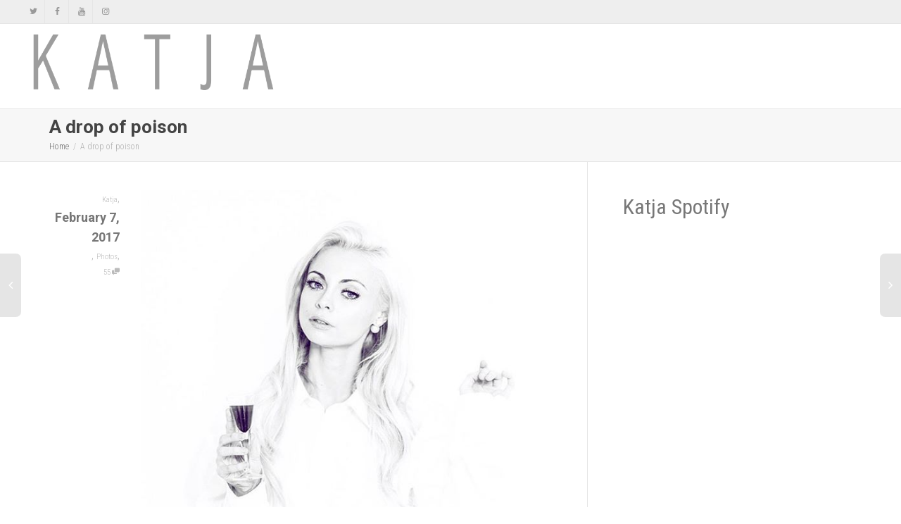

--- FILE ---
content_type: text/html; charset=UTF-8
request_url: https://www.katjaglieson.com/a-drop-of-poison/
body_size: 26077
content:
<!DOCTYPE html>
<!--[if lt IE 7]>
<html class="no-js lt-ie9 lt-ie8 lt-ie7" lang="en-US"><![endif]-->
<!--[if IE 7]>
<html class="no-js lt-ie9 lt-ie8" lang="en-US"><![endif]-->
<!--[if IE 8]>
<html class="no-js lt-ie9" lang="en-US"><![endif]-->
<!--[if IE 9]>
<html class="no-js lt-ie10" lang="en-US"><![endif]-->
<!--[if gt IE 9]><!-->
<html class="no-js" lang="en-US">
<!--<![endif]-->
<head>
	<meta http-equiv="X-UA-Compatible" content="IE=9; IE=8; IE=7; IE=EDGE"/>
	<meta charset="UTF-8">
	<meta name="viewport" content="width=device-width, initial-scale=1.0">
	<link rel="profile" href="https://gmpg.org/xfn/11">
	<link rel="pingback" href="https://www.katjaglieson.com/xmlrpc.php">

	<!-- Fav and touch icons -->
			<link rel="shortcut icon" href="https://www.katjaglieson.com/wp-content/uploads/2016/04/katja_favicon.png">
				<link rel="apple-touch-icon-precomposed" href="https://www.katjaglieson.com/wp-content/uploads/2016/04/katja_favicon.png">
				<link rel="apple-touch-icon-precomposed" sizes="72x72" href="https://www.katjaglieson.com/wp-content/uploads/2016/04/katja_favicon.png">
				<link rel="apple-touch-icon-precomposed" sizes="114x114" href="https://www.katjaglieson.com/wp-content/uploads/2016/04/katja_favicon.png">
				<link rel="apple-touch-icon-precomposed" sizes="144x144" href="https://www.katjaglieson.com/wp-content/uploads/2016/04/katja_favicon.png">
	
	<!-- HTML5 shim, for IE6-8 support of HTML5 elements -->
	<!--[if lt IE 9]>
	<script src="https://www.katjaglieson.com/wp-content/themes/kleo/assets/js/html5shiv.js"></script>
	<![endif]-->

	<!--[if IE 7]>
	<link rel="stylesheet" href="https://www.katjaglieson.com/wp-content/themes/kleo/assets/css/fontello-ie7.css">
	<![endif]-->

	
	<link rel="alternate" type="application/rss+xml" title="Katja Glieson | Site Wide Activity RSS Feed" href="https://www.katjaglieson.com/popcult/activity/feed/" />


	<title>A drop of poison &#8211; Katja Glieson</title>
<meta name='robots' content='max-image-preview:large' />
<link rel='dns-prefetch' href='//fonts.googleapis.com' />
<link rel="alternate" type="application/rss+xml" title="Katja Glieson &raquo; Feed" href="https://www.katjaglieson.com/feed/" />
<link rel="alternate" type="application/rss+xml" title="Katja Glieson &raquo; Comments Feed" href="https://www.katjaglieson.com/comments/feed/" />
<link rel="alternate" type="application/rss+xml" title="Katja Glieson &raquo; A drop of poison Comments Feed" href="https://www.katjaglieson.com/a-drop-of-poison/feed/" />
<link rel="alternate" title="oEmbed (JSON)" type="application/json+oembed" href="https://www.katjaglieson.com/wp-json/oembed/1.0/embed?url=https%3A%2F%2Fwww.katjaglieson.com%2Fa-drop-of-poison%2F" />
<link rel="alternate" title="oEmbed (XML)" type="text/xml+oembed" href="https://www.katjaglieson.com/wp-json/oembed/1.0/embed?url=https%3A%2F%2Fwww.katjaglieson.com%2Fa-drop-of-poison%2F&#038;format=xml" />
<style id='wp-img-auto-sizes-contain-inline-css' type='text/css'>
img:is([sizes=auto i],[sizes^="auto," i]){contain-intrinsic-size:3000px 1500px}
/*# sourceURL=wp-img-auto-sizes-contain-inline-css */
</style>
<style id='wp-emoji-styles-inline-css' type='text/css'>

	img.wp-smiley, img.emoji {
		display: inline !important;
		border: none !important;
		box-shadow: none !important;
		height: 1em !important;
		width: 1em !important;
		margin: 0 0.07em !important;
		vertical-align: -0.1em !important;
		background: none !important;
		padding: 0 !important;
	}
/*# sourceURL=wp-emoji-styles-inline-css */
</style>
<style id='wp-block-library-inline-css' type='text/css'>
:root{--wp-block-synced-color:#7a00df;--wp-block-synced-color--rgb:122,0,223;--wp-bound-block-color:var(--wp-block-synced-color);--wp-editor-canvas-background:#ddd;--wp-admin-theme-color:#007cba;--wp-admin-theme-color--rgb:0,124,186;--wp-admin-theme-color-darker-10:#006ba1;--wp-admin-theme-color-darker-10--rgb:0,107,160.5;--wp-admin-theme-color-darker-20:#005a87;--wp-admin-theme-color-darker-20--rgb:0,90,135;--wp-admin-border-width-focus:2px}@media (min-resolution:192dpi){:root{--wp-admin-border-width-focus:1.5px}}.wp-element-button{cursor:pointer}:root .has-very-light-gray-background-color{background-color:#eee}:root .has-very-dark-gray-background-color{background-color:#313131}:root .has-very-light-gray-color{color:#eee}:root .has-very-dark-gray-color{color:#313131}:root .has-vivid-green-cyan-to-vivid-cyan-blue-gradient-background{background:linear-gradient(135deg,#00d084,#0693e3)}:root .has-purple-crush-gradient-background{background:linear-gradient(135deg,#34e2e4,#4721fb 50%,#ab1dfe)}:root .has-hazy-dawn-gradient-background{background:linear-gradient(135deg,#faaca8,#dad0ec)}:root .has-subdued-olive-gradient-background{background:linear-gradient(135deg,#fafae1,#67a671)}:root .has-atomic-cream-gradient-background{background:linear-gradient(135deg,#fdd79a,#004a59)}:root .has-nightshade-gradient-background{background:linear-gradient(135deg,#330968,#31cdcf)}:root .has-midnight-gradient-background{background:linear-gradient(135deg,#020381,#2874fc)}:root{--wp--preset--font-size--normal:16px;--wp--preset--font-size--huge:42px}.has-regular-font-size{font-size:1em}.has-larger-font-size{font-size:2.625em}.has-normal-font-size{font-size:var(--wp--preset--font-size--normal)}.has-huge-font-size{font-size:var(--wp--preset--font-size--huge)}.has-text-align-center{text-align:center}.has-text-align-left{text-align:left}.has-text-align-right{text-align:right}.has-fit-text{white-space:nowrap!important}#end-resizable-editor-section{display:none}.aligncenter{clear:both}.items-justified-left{justify-content:flex-start}.items-justified-center{justify-content:center}.items-justified-right{justify-content:flex-end}.items-justified-space-between{justify-content:space-between}.screen-reader-text{border:0;clip-path:inset(50%);height:1px;margin:-1px;overflow:hidden;padding:0;position:absolute;width:1px;word-wrap:normal!important}.screen-reader-text:focus{background-color:#ddd;clip-path:none;color:#444;display:block;font-size:1em;height:auto;left:5px;line-height:normal;padding:15px 23px 14px;text-decoration:none;top:5px;width:auto;z-index:100000}html :where(.has-border-color){border-style:solid}html :where([style*=border-top-color]){border-top-style:solid}html :where([style*=border-right-color]){border-right-style:solid}html :where([style*=border-bottom-color]){border-bottom-style:solid}html :where([style*=border-left-color]){border-left-style:solid}html :where([style*=border-width]){border-style:solid}html :where([style*=border-top-width]){border-top-style:solid}html :where([style*=border-right-width]){border-right-style:solid}html :where([style*=border-bottom-width]){border-bottom-style:solid}html :where([style*=border-left-width]){border-left-style:solid}html :where(img[class*=wp-image-]){height:auto;max-width:100%}:where(figure){margin:0 0 1em}html :where(.is-position-sticky){--wp-admin--admin-bar--position-offset:var(--wp-admin--admin-bar--height,0px)}@media screen and (max-width:600px){html :where(.is-position-sticky){--wp-admin--admin-bar--position-offset:0px}}

/*# sourceURL=wp-block-library-inline-css */
</style><style id='wp-block-heading-inline-css' type='text/css'>
h1:where(.wp-block-heading).has-background,h2:where(.wp-block-heading).has-background,h3:where(.wp-block-heading).has-background,h4:where(.wp-block-heading).has-background,h5:where(.wp-block-heading).has-background,h6:where(.wp-block-heading).has-background{padding:1.25em 2.375em}h1.has-text-align-left[style*=writing-mode]:where([style*=vertical-lr]),h1.has-text-align-right[style*=writing-mode]:where([style*=vertical-rl]),h2.has-text-align-left[style*=writing-mode]:where([style*=vertical-lr]),h2.has-text-align-right[style*=writing-mode]:where([style*=vertical-rl]),h3.has-text-align-left[style*=writing-mode]:where([style*=vertical-lr]),h3.has-text-align-right[style*=writing-mode]:where([style*=vertical-rl]),h4.has-text-align-left[style*=writing-mode]:where([style*=vertical-lr]),h4.has-text-align-right[style*=writing-mode]:where([style*=vertical-rl]),h5.has-text-align-left[style*=writing-mode]:where([style*=vertical-lr]),h5.has-text-align-right[style*=writing-mode]:where([style*=vertical-rl]),h6.has-text-align-left[style*=writing-mode]:where([style*=vertical-lr]),h6.has-text-align-right[style*=writing-mode]:where([style*=vertical-rl]){rotate:180deg}
/*# sourceURL=https://www.katjaglieson.com/wp-includes/blocks/heading/style.min.css */
</style>
<style id='wp-block-paragraph-inline-css' type='text/css'>
.is-small-text{font-size:.875em}.is-regular-text{font-size:1em}.is-large-text{font-size:2.25em}.is-larger-text{font-size:3em}.has-drop-cap:not(:focus):first-letter{float:left;font-size:8.4em;font-style:normal;font-weight:100;line-height:.68;margin:.05em .1em 0 0;text-transform:uppercase}body.rtl .has-drop-cap:not(:focus):first-letter{float:none;margin-left:.1em}p.has-drop-cap.has-background{overflow:hidden}:root :where(p.has-background){padding:1.25em 2.375em}:where(p.has-text-color:not(.has-link-color)) a{color:inherit}p.has-text-align-left[style*="writing-mode:vertical-lr"],p.has-text-align-right[style*="writing-mode:vertical-rl"]{rotate:180deg}
/*# sourceURL=https://www.katjaglieson.com/wp-includes/blocks/paragraph/style.min.css */
</style>
<link rel='stylesheet' id='wc-blocks-style-css' href='https://www.katjaglieson.com/wp-content/plugins/woocommerce/assets/client/blocks/wc-blocks.css' type='text/css' media='all' />
<style id='global-styles-inline-css' type='text/css'>
:root{--wp--preset--aspect-ratio--square: 1;--wp--preset--aspect-ratio--4-3: 4/3;--wp--preset--aspect-ratio--3-4: 3/4;--wp--preset--aspect-ratio--3-2: 3/2;--wp--preset--aspect-ratio--2-3: 2/3;--wp--preset--aspect-ratio--16-9: 16/9;--wp--preset--aspect-ratio--9-16: 9/16;--wp--preset--color--black: #000000;--wp--preset--color--cyan-bluish-gray: #abb8c3;--wp--preset--color--white: #ffffff;--wp--preset--color--pale-pink: #f78da7;--wp--preset--color--vivid-red: #cf2e2e;--wp--preset--color--luminous-vivid-orange: #ff6900;--wp--preset--color--luminous-vivid-amber: #fcb900;--wp--preset--color--light-green-cyan: #7bdcb5;--wp--preset--color--vivid-green-cyan: #00d084;--wp--preset--color--pale-cyan-blue: #8ed1fc;--wp--preset--color--vivid-cyan-blue: #0693e3;--wp--preset--color--vivid-purple: #9b51e0;--wp--preset--gradient--vivid-cyan-blue-to-vivid-purple: linear-gradient(135deg,rgb(6,147,227) 0%,rgb(155,81,224) 100%);--wp--preset--gradient--light-green-cyan-to-vivid-green-cyan: linear-gradient(135deg,rgb(122,220,180) 0%,rgb(0,208,130) 100%);--wp--preset--gradient--luminous-vivid-amber-to-luminous-vivid-orange: linear-gradient(135deg,rgb(252,185,0) 0%,rgb(255,105,0) 100%);--wp--preset--gradient--luminous-vivid-orange-to-vivid-red: linear-gradient(135deg,rgb(255,105,0) 0%,rgb(207,46,46) 100%);--wp--preset--gradient--very-light-gray-to-cyan-bluish-gray: linear-gradient(135deg,rgb(238,238,238) 0%,rgb(169,184,195) 100%);--wp--preset--gradient--cool-to-warm-spectrum: linear-gradient(135deg,rgb(74,234,220) 0%,rgb(151,120,209) 20%,rgb(207,42,186) 40%,rgb(238,44,130) 60%,rgb(251,105,98) 80%,rgb(254,248,76) 100%);--wp--preset--gradient--blush-light-purple: linear-gradient(135deg,rgb(255,206,236) 0%,rgb(152,150,240) 100%);--wp--preset--gradient--blush-bordeaux: linear-gradient(135deg,rgb(254,205,165) 0%,rgb(254,45,45) 50%,rgb(107,0,62) 100%);--wp--preset--gradient--luminous-dusk: linear-gradient(135deg,rgb(255,203,112) 0%,rgb(199,81,192) 50%,rgb(65,88,208) 100%);--wp--preset--gradient--pale-ocean: linear-gradient(135deg,rgb(255,245,203) 0%,rgb(182,227,212) 50%,rgb(51,167,181) 100%);--wp--preset--gradient--electric-grass: linear-gradient(135deg,rgb(202,248,128) 0%,rgb(113,206,126) 100%);--wp--preset--gradient--midnight: linear-gradient(135deg,rgb(2,3,129) 0%,rgb(40,116,252) 100%);--wp--preset--font-size--small: 13px;--wp--preset--font-size--medium: 20px;--wp--preset--font-size--large: 36px;--wp--preset--font-size--x-large: 42px;--wp--preset--spacing--20: 0.44rem;--wp--preset--spacing--30: 0.67rem;--wp--preset--spacing--40: 1rem;--wp--preset--spacing--50: 1.5rem;--wp--preset--spacing--60: 2.25rem;--wp--preset--spacing--70: 3.38rem;--wp--preset--spacing--80: 5.06rem;--wp--preset--shadow--natural: 6px 6px 9px rgba(0, 0, 0, 0.2);--wp--preset--shadow--deep: 12px 12px 50px rgba(0, 0, 0, 0.4);--wp--preset--shadow--sharp: 6px 6px 0px rgba(0, 0, 0, 0.2);--wp--preset--shadow--outlined: 6px 6px 0px -3px rgb(255, 255, 255), 6px 6px rgb(0, 0, 0);--wp--preset--shadow--crisp: 6px 6px 0px rgb(0, 0, 0);}:where(.is-layout-flex){gap: 0.5em;}:where(.is-layout-grid){gap: 0.5em;}body .is-layout-flex{display: flex;}.is-layout-flex{flex-wrap: wrap;align-items: center;}.is-layout-flex > :is(*, div){margin: 0;}body .is-layout-grid{display: grid;}.is-layout-grid > :is(*, div){margin: 0;}:where(.wp-block-columns.is-layout-flex){gap: 2em;}:where(.wp-block-columns.is-layout-grid){gap: 2em;}:where(.wp-block-post-template.is-layout-flex){gap: 1.25em;}:where(.wp-block-post-template.is-layout-grid){gap: 1.25em;}.has-black-color{color: var(--wp--preset--color--black) !important;}.has-cyan-bluish-gray-color{color: var(--wp--preset--color--cyan-bluish-gray) !important;}.has-white-color{color: var(--wp--preset--color--white) !important;}.has-pale-pink-color{color: var(--wp--preset--color--pale-pink) !important;}.has-vivid-red-color{color: var(--wp--preset--color--vivid-red) !important;}.has-luminous-vivid-orange-color{color: var(--wp--preset--color--luminous-vivid-orange) !important;}.has-luminous-vivid-amber-color{color: var(--wp--preset--color--luminous-vivid-amber) !important;}.has-light-green-cyan-color{color: var(--wp--preset--color--light-green-cyan) !important;}.has-vivid-green-cyan-color{color: var(--wp--preset--color--vivid-green-cyan) !important;}.has-pale-cyan-blue-color{color: var(--wp--preset--color--pale-cyan-blue) !important;}.has-vivid-cyan-blue-color{color: var(--wp--preset--color--vivid-cyan-blue) !important;}.has-vivid-purple-color{color: var(--wp--preset--color--vivid-purple) !important;}.has-black-background-color{background-color: var(--wp--preset--color--black) !important;}.has-cyan-bluish-gray-background-color{background-color: var(--wp--preset--color--cyan-bluish-gray) !important;}.has-white-background-color{background-color: var(--wp--preset--color--white) !important;}.has-pale-pink-background-color{background-color: var(--wp--preset--color--pale-pink) !important;}.has-vivid-red-background-color{background-color: var(--wp--preset--color--vivid-red) !important;}.has-luminous-vivid-orange-background-color{background-color: var(--wp--preset--color--luminous-vivid-orange) !important;}.has-luminous-vivid-amber-background-color{background-color: var(--wp--preset--color--luminous-vivid-amber) !important;}.has-light-green-cyan-background-color{background-color: var(--wp--preset--color--light-green-cyan) !important;}.has-vivid-green-cyan-background-color{background-color: var(--wp--preset--color--vivid-green-cyan) !important;}.has-pale-cyan-blue-background-color{background-color: var(--wp--preset--color--pale-cyan-blue) !important;}.has-vivid-cyan-blue-background-color{background-color: var(--wp--preset--color--vivid-cyan-blue) !important;}.has-vivid-purple-background-color{background-color: var(--wp--preset--color--vivid-purple) !important;}.has-black-border-color{border-color: var(--wp--preset--color--black) !important;}.has-cyan-bluish-gray-border-color{border-color: var(--wp--preset--color--cyan-bluish-gray) !important;}.has-white-border-color{border-color: var(--wp--preset--color--white) !important;}.has-pale-pink-border-color{border-color: var(--wp--preset--color--pale-pink) !important;}.has-vivid-red-border-color{border-color: var(--wp--preset--color--vivid-red) !important;}.has-luminous-vivid-orange-border-color{border-color: var(--wp--preset--color--luminous-vivid-orange) !important;}.has-luminous-vivid-amber-border-color{border-color: var(--wp--preset--color--luminous-vivid-amber) !important;}.has-light-green-cyan-border-color{border-color: var(--wp--preset--color--light-green-cyan) !important;}.has-vivid-green-cyan-border-color{border-color: var(--wp--preset--color--vivid-green-cyan) !important;}.has-pale-cyan-blue-border-color{border-color: var(--wp--preset--color--pale-cyan-blue) !important;}.has-vivid-cyan-blue-border-color{border-color: var(--wp--preset--color--vivid-cyan-blue) !important;}.has-vivid-purple-border-color{border-color: var(--wp--preset--color--vivid-purple) !important;}.has-vivid-cyan-blue-to-vivid-purple-gradient-background{background: var(--wp--preset--gradient--vivid-cyan-blue-to-vivid-purple) !important;}.has-light-green-cyan-to-vivid-green-cyan-gradient-background{background: var(--wp--preset--gradient--light-green-cyan-to-vivid-green-cyan) !important;}.has-luminous-vivid-amber-to-luminous-vivid-orange-gradient-background{background: var(--wp--preset--gradient--luminous-vivid-amber-to-luminous-vivid-orange) !important;}.has-luminous-vivid-orange-to-vivid-red-gradient-background{background: var(--wp--preset--gradient--luminous-vivid-orange-to-vivid-red) !important;}.has-very-light-gray-to-cyan-bluish-gray-gradient-background{background: var(--wp--preset--gradient--very-light-gray-to-cyan-bluish-gray) !important;}.has-cool-to-warm-spectrum-gradient-background{background: var(--wp--preset--gradient--cool-to-warm-spectrum) !important;}.has-blush-light-purple-gradient-background{background: var(--wp--preset--gradient--blush-light-purple) !important;}.has-blush-bordeaux-gradient-background{background: var(--wp--preset--gradient--blush-bordeaux) !important;}.has-luminous-dusk-gradient-background{background: var(--wp--preset--gradient--luminous-dusk) !important;}.has-pale-ocean-gradient-background{background: var(--wp--preset--gradient--pale-ocean) !important;}.has-electric-grass-gradient-background{background: var(--wp--preset--gradient--electric-grass) !important;}.has-midnight-gradient-background{background: var(--wp--preset--gradient--midnight) !important;}.has-small-font-size{font-size: var(--wp--preset--font-size--small) !important;}.has-medium-font-size{font-size: var(--wp--preset--font-size--medium) !important;}.has-large-font-size{font-size: var(--wp--preset--font-size--large) !important;}.has-x-large-font-size{font-size: var(--wp--preset--font-size--x-large) !important;}
/*# sourceURL=global-styles-inline-css */
</style>

<style id='classic-theme-styles-inline-css' type='text/css'>
/*! This file is auto-generated */
.wp-block-button__link{color:#fff;background-color:#32373c;border-radius:9999px;box-shadow:none;text-decoration:none;padding:calc(.667em + 2px) calc(1.333em + 2px);font-size:1.125em}.wp-block-file__button{background:#32373c;color:#fff;text-decoration:none}
/*# sourceURL=/wp-includes/css/classic-themes.min.css */
</style>
<link rel='stylesheet' id='sr7css-css' href='//www.katjaglieson.com/wp-content/plugins/revslider/public/css/sr7.css' type='text/css' media='all' />
<style id='woocommerce-inline-inline-css' type='text/css'>
.woocommerce form .form-row .required { visibility: visible; }
/*# sourceURL=woocommerce-inline-inline-css */
</style>
<link rel='stylesheet' id='mediaelement-css' href='https://www.katjaglieson.com/wp-includes/js/mediaelement/mediaelementplayer-legacy.min.css' type='text/css' media='all' />
<link rel='stylesheet' id='kleo-google-fonts-css' href='//fonts.googleapis.com/css?family=Roboto%3A700%7CRoboto+Condensed%3A700%2C400%2C300&#038;ver=6.9' type='text/css' media='all' />
<link rel='stylesheet' id='esg-plugin-settings-css' href='https://www.katjaglieson.com/wp-content/plugins/essential-grid/public/assets/css/settings.css' type='text/css' media='all' />
<link rel='stylesheet' id='tp-fontello-css' href='https://www.katjaglieson.com/wp-content/plugins/essential-grid/public/assets/font/fontello/css/fontello.css' type='text/css' media='all' />
<link rel='stylesheet' id='kleo-combined-css' href='https://www.katjaglieson.com/wp-content/uploads/custom_styles/combined.css' type='text/css' media='all' />
<link rel='stylesheet' id='kleo-woocommerce-css' href='https://www.katjaglieson.com/wp-content/themes/kleo/woocommerce/assets/css/woocommerce.min.css' type='text/css' media='all' />
<link rel='stylesheet' id='kleo-colors-css' href='https://www.katjaglieson.com/wp-content/uploads/custom_styles/dynamic.css' type='text/css' media='all' />
<link rel='stylesheet' id='kleo-fonts-css' href='https://www.katjaglieson.com/wp-content/themes/kleo/assets/css/fontello.css' type='text/css' media='all' />
<script type="312b07e82762804bfd34c2fb-text/javascript" id="tp-tools-js-before">
/* <![CDATA[ */
 window.ESG ??= {}; ESG.E ??= {}; ESG.E.site_url = 'https://www.katjaglieson.com'; ESG.E.plugin_url = 'https://www.katjaglieson.com/wp-content/plugins/essential-grid/'; ESG.E.ajax_url = 'https://www.katjaglieson.com/wp-admin/admin-ajax.php'; ESG.E.nonce = '16dbfa1a73'; ESG.E.tptools = false; ESG.E.waitTptFunc ??= []; ESG.F ??= {}; ESG.F.waitTpt = () => { if ( typeof jQuery==='undefined' || !window?._tpt?.regResource || !ESG?.E?.plugin_url || (!ESG.E.tptools && !window?.SR7?.E?.plugin_url) ) return setTimeout(ESG.F.waitTpt, 29); if (!window._tpt.gsap) window._tpt.regResource({id: 'tpgsap', url : ESG.E.tptools && ESG.E.plugin_url+'/public/assets/js/libs/tpgsap.js' || SR7.E.plugin_url + 'public/js/libs/tpgsap.js'}); _tpt.checkResources(['tpgsap']).then(() => { if (window.tpGS && !_tpt?.Back) { _tpt.eases = tpGS.eases; Object.keys(_tpt.eases).forEach((e) => {_tpt[e] === undefined && (_tpt[e] = tpGS[e])}); } ESG.E.waitTptFunc.forEach((f) => { typeof f === 'function' && f(); }); ESG.E.waitTptFunc = []; }); }
//# sourceURL=tp-tools-js-before
/* ]]> */
</script>
<script type="312b07e82762804bfd34c2fb-text/javascript" src="//www.katjaglieson.com/wp-content/plugins/revslider/public/js/libs/tptools.js" id="tp-tools-js" async="async" data-wp-strategy="async"></script>
<script type="312b07e82762804bfd34c2fb-text/javascript" src="//www.katjaglieson.com/wp-content/plugins/revslider/public/js/sr7.js" id="sr7-js" async="async" data-wp-strategy="async"></script>
<script type="312b07e82762804bfd34c2fb-text/javascript" src="https://www.katjaglieson.com/wp-includes/js/jquery/jquery.min.js" id="jquery-core-js"></script>
<script type="312b07e82762804bfd34c2fb-text/javascript" src="https://www.katjaglieson.com/wp-includes/js/jquery/jquery-migrate.min.js" id="jquery-migrate-js"></script>
<script type="312b07e82762804bfd34c2fb-text/javascript" src="https://www.katjaglieson.com/wp-content/plugins/woocommerce/assets/js/jquery-blockui/jquery.blockUI.min.js" id="wc-jquery-blockui-js" data-wp-strategy="defer"></script>
<script type="312b07e82762804bfd34c2fb-text/javascript" id="wc-add-to-cart-js-extra">
/* <![CDATA[ */
var wc_add_to_cart_params = {"ajax_url":"/wp-admin/admin-ajax.php","wc_ajax_url":"/?wc-ajax=%%endpoint%%","i18n_view_cart":"View cart","cart_url":"https://www.katjaglieson.com/cart/","is_cart":"","cart_redirect_after_add":"no"};
//# sourceURL=wc-add-to-cart-js-extra
/* ]]> */
</script>
<script type="312b07e82762804bfd34c2fb-text/javascript" src="https://www.katjaglieson.com/wp-content/plugins/woocommerce/assets/js/frontend/add-to-cart.min.js" id="wc-add-to-cart-js" data-wp-strategy="defer"></script>
<script type="312b07e82762804bfd34c2fb-text/javascript" src="https://www.katjaglieson.com/wp-content/plugins/woocommerce/assets/js/js-cookie/js.cookie.min.js" id="wc-js-cookie-js" defer="defer" data-wp-strategy="defer"></script>
<script type="312b07e82762804bfd34c2fb-text/javascript" id="woocommerce-js-extra">
/* <![CDATA[ */
var woocommerce_params = {"ajax_url":"/wp-admin/admin-ajax.php","wc_ajax_url":"/?wc-ajax=%%endpoint%%","i18n_password_show":"Show password","i18n_password_hide":"Hide password"};
//# sourceURL=woocommerce-js-extra
/* ]]> */
</script>
<script type="312b07e82762804bfd34c2fb-text/javascript" src="https://www.katjaglieson.com/wp-content/plugins/woocommerce/assets/js/frontend/woocommerce.min.js" id="woocommerce-js" defer="defer" data-wp-strategy="defer"></script>
<script type="312b07e82762804bfd34c2fb-text/javascript" src="https://www.katjaglieson.com/wp-content/plugins/js_composer/assets/js/vendors/woocommerce-add-to-cart.js" id="vc_woocommerce-add-to-cart-js-js"></script>
<script type="312b07e82762804bfd34c2fb-text/javascript" src="https://www.katjaglieson.com/wp-content/themes/kleo/assets/js/modernizr.custom.46504.js" id="modernizr-js"></script>
<script type="312b07e82762804bfd34c2fb-text/javascript"></script><link rel="https://api.w.org/" href="https://www.katjaglieson.com/wp-json/" /><link rel="alternate" title="JSON" type="application/json" href="https://www.katjaglieson.com/wp-json/wp/v2/posts/11416" /><link rel="EditURI" type="application/rsd+xml" title="RSD" href="https://www.katjaglieson.com/xmlrpc.php?rsd" />
<meta name="generator" content="WordPress 6.9" />
<meta name="generator" content="WooCommerce 10.4.3" />
<link rel="canonical" href="https://www.katjaglieson.com/a-drop-of-poison/" />
<link rel='shortlink' href='https://www.katjaglieson.com/?p=11416' />

	<script type="312b07e82762804bfd34c2fb-text/javascript">var ajaxurl = 'https://www.katjaglieson.com/wp-admin/admin-ajax.php';</script>

    <script type="312b07e82762804bfd34c2fb-text/javascript">
        /*
		 prevent dom flickering for elements hidden with js
		 */
        "use strict";

        document.documentElement.className += ' js-active ';
        document.documentElement.className += 'ontouchstart' in document.documentElement ? ' kleo-mobile ' : ' kleo-desktop ';

        var prefix = ['-webkit-', '-o-', '-moz-', '-ms-', ""];
        for (var i in prefix) {
            if (prefix[i] + 'transform' in document.documentElement.style) document.documentElement.className += " kleo-transform ";
            break;
        }
    </script>
		<noscript><style>.woocommerce-product-gallery{ opacity: 1 !important; }</style></noscript>
	<meta name="generator" content="Powered by WPBakery Page Builder - drag and drop page builder for WordPress."/>
<link rel="preconnect" href="https://fonts.googleapis.com">
<link rel="preconnect" href="https://fonts.gstatic.com/" crossorigin>
<meta name="generator" content="Powered by Slider Revolution 6.7.38 - responsive, Mobile-Friendly Slider Plugin for WordPress with comfortable drag and drop interface." />

<style>
.widget_tag_cloud a { font-size: small !important; }
</style>
<script type="312b07e82762804bfd34c2fb-text/javascript">
	window._tpt			??= {};
	window.SR7			??= {};
	_tpt.R				??= {};
	_tpt.R.fonts		??= {};
	_tpt.R.fonts.customFonts??= {};
	SR7.devMode			=  false;
	SR7.F 				??= {};
	SR7.G				??= {};
	SR7.LIB				??= {};
	SR7.E				??= {};
	SR7.E.gAddons		??= {};
	SR7.E.php 			??= {};
	SR7.E.nonce			= 'b75a346c2b';
	SR7.E.ajaxurl		= 'https://www.katjaglieson.com/wp-admin/admin-ajax.php';
	SR7.E.resturl		= 'https://www.katjaglieson.com/wp-json/';
	SR7.E.slug_path		= 'revslider/revslider.php';
	SR7.E.slug			= 'revslider';
	SR7.E.plugin_url	= 'https://www.katjaglieson.com/wp-content/plugins/revslider/';
	SR7.E.wp_plugin_url = 'https://www.katjaglieson.com/wp-content/plugins/';
	SR7.E.revision		= '6.7.38';
	SR7.E.fontBaseUrl	= '';
	SR7.G.breakPoints 	= [1240,1024,768,480];
	SR7.G.fSUVW 		= false;
	SR7.E.modules 		= ['module','page','slide','layer','draw','animate','srtools','canvas','defaults','carousel','navigation','media','modifiers','migration'];
	SR7.E.libs 			= ['WEBGL'];
	SR7.E.css 			= ['csslp','cssbtns','cssfilters','cssnav','cssmedia'];
	SR7.E.resources		= {};
	SR7.E.ytnc			= false;
	SR7.JSON			??= {};
/*! Slider Revolution 7.0 - Page Processor */
!function(){"use strict";window.SR7??={},window._tpt??={},SR7.version="Slider Revolution 6.7.16",_tpt.getMobileZoom=()=>_tpt.is_mobile?document.documentElement.clientWidth/window.innerWidth:1,_tpt.getWinDim=function(t){_tpt.screenHeightWithUrlBar??=window.innerHeight;let e=SR7.F?.modal?.visible&&SR7.M[SR7.F.module.getIdByAlias(SR7.F.modal.requested)];_tpt.scrollBar=window.innerWidth!==document.documentElement.clientWidth||e&&window.innerWidth!==e.c.module.clientWidth,_tpt.winW=_tpt.getMobileZoom()*window.innerWidth-(_tpt.scrollBar||"prepare"==t?_tpt.scrollBarW??_tpt.mesureScrollBar():0),_tpt.winH=_tpt.getMobileZoom()*window.innerHeight,_tpt.winWAll=document.documentElement.clientWidth},_tpt.getResponsiveLevel=function(t,e){return SR7.G.fSUVW?_tpt.closestGE(t,window.innerWidth):_tpt.closestGE(t,_tpt.winWAll)},_tpt.mesureScrollBar=function(){let t=document.createElement("div");return t.className="RSscrollbar-measure",t.style.width="100px",t.style.height="100px",t.style.overflow="scroll",t.style.position="absolute",t.style.top="-9999px",document.body.appendChild(t),_tpt.scrollBarW=t.offsetWidth-t.clientWidth,document.body.removeChild(t),_tpt.scrollBarW},_tpt.loadCSS=async function(t,e,s){return s?_tpt.R.fonts.required[e].status=1:(_tpt.R[e]??={},_tpt.R[e].status=1),new Promise(((i,n)=>{if(_tpt.isStylesheetLoaded(t))s?_tpt.R.fonts.required[e].status=2:_tpt.R[e].status=2,i();else{const o=document.createElement("link");o.rel="stylesheet";let l="text",r="css";o["type"]=l+"/"+r,o.href=t,o.onload=()=>{s?_tpt.R.fonts.required[e].status=2:_tpt.R[e].status=2,i()},o.onerror=()=>{s?_tpt.R.fonts.required[e].status=3:_tpt.R[e].status=3,n(new Error(`Failed to load CSS: ${t}`))},document.head.appendChild(o)}}))},_tpt.addContainer=function(t){const{tag:e="div",id:s,class:i,datas:n,textContent:o,iHTML:l}=t,r=document.createElement(e);if(s&&""!==s&&(r.id=s),i&&""!==i&&(r.className=i),n)for(const[t,e]of Object.entries(n))"style"==t?r.style.cssText=e:r.setAttribute(`data-${t}`,e);return o&&(r.textContent=o),l&&(r.innerHTML=l),r},_tpt.collector=function(){return{fragment:new DocumentFragment,add(t){var e=_tpt.addContainer(t);return this.fragment.appendChild(e),e},append(t){t.appendChild(this.fragment)}}},_tpt.isStylesheetLoaded=function(t){let e=t.split("?")[0];return Array.from(document.querySelectorAll('link[rel="stylesheet"], link[rel="preload"]')).some((t=>t.href.split("?")[0]===e))},_tpt.preloader={requests:new Map,preloaderTemplates:new Map,show:function(t,e){if(!e||!t)return;const{type:s,color:i}=e;if(s<0||"off"==s)return;const n=`preloader_${s}`;let o=this.preloaderTemplates.get(n);o||(o=this.build(s,i),this.preloaderTemplates.set(n,o)),this.requests.has(t)||this.requests.set(t,{count:0});const l=this.requests.get(t);clearTimeout(l.timer),l.count++,1===l.count&&(l.timer=setTimeout((()=>{l.preloaderClone=o.cloneNode(!0),l.anim&&l.anim.kill(),void 0!==_tpt.gsap?l.anim=_tpt.gsap.fromTo(l.preloaderClone,1,{opacity:0},{opacity:1}):l.preloaderClone.classList.add("sr7-fade-in"),t.appendChild(l.preloaderClone)}),150))},hide:function(t){if(!this.requests.has(t))return;const e=this.requests.get(t);e.count--,e.count<0&&(e.count=0),e.anim&&e.anim.kill(),0===e.count&&(clearTimeout(e.timer),e.preloaderClone&&(e.preloaderClone.classList.remove("sr7-fade-in"),e.anim=_tpt.gsap.to(e.preloaderClone,.3,{opacity:0,onComplete:function(){e.preloaderClone.remove()}})))},state:function(t){if(!this.requests.has(t))return!1;return this.requests.get(t).count>0},build:(t,e="#ffffff",s="")=>{if(t<0||"off"===t)return null;const i=parseInt(t);if(t="prlt"+i,isNaN(i))return null;if(_tpt.loadCSS(SR7.E.plugin_url+"public/css/preloaders/t"+i+".css","preloader_"+t),isNaN(i)||i<6){const n=`background-color:${e}`,o=1===i||2==i?n:"",l=3===i||4==i?n:"",r=_tpt.collector();["dot1","dot2","bounce1","bounce2","bounce3"].forEach((t=>r.add({tag:"div",class:t,datas:{style:l}})));const d=_tpt.addContainer({tag:"sr7-prl",class:`${t} ${s}`,datas:{style:o}});return r.append(d),d}{let n={};if(7===i){let t;e.startsWith("#")?(t=e.replace("#",""),t=`rgba(${parseInt(t.substring(0,2),16)}, ${parseInt(t.substring(2,4),16)}, ${parseInt(t.substring(4,6),16)}, `):e.startsWith("rgb")&&(t=e.slice(e.indexOf("(")+1,e.lastIndexOf(")")).split(",").map((t=>t.trim())),t=`rgba(${t[0]}, ${t[1]}, ${t[2]}, `),t&&(n.style=`border-top-color: ${t}0.65); border-bottom-color: ${t}0.15); border-left-color: ${t}0.65); border-right-color: ${t}0.15)`)}else 12===i&&(n.style=`background:${e}`);const o=[10,0,4,2,5,9,0,4,4,2][i-6],l=_tpt.collector(),r=l.add({tag:"div",class:"sr7-prl-inner",datas:n});Array.from({length:o}).forEach((()=>r.appendChild(l.add({tag:"span",datas:{style:`background:${e}`}}))));const d=_tpt.addContainer({tag:"sr7-prl",class:`${t} ${s}`});return l.append(d),d}}},SR7.preLoader={show:(t,e)=>{"off"!==(SR7.M[t]?.settings?.pLoader?.type??"off")&&_tpt.preloader.show(e||SR7.M[t].c.module,SR7.M[t]?.settings?.pLoader??{color:"#fff",type:10})},hide:(t,e)=>{"off"!==(SR7.M[t]?.settings?.pLoader?.type??"off")&&_tpt.preloader.hide(e||SR7.M[t].c.module)},state:(t,e)=>_tpt.preloader.state(e||SR7.M[t].c.module)},_tpt.prepareModuleHeight=function(t){window.SR7.M??={},window.SR7.M[t.id]??={},"ignore"==t.googleFont&&(SR7.E.ignoreGoogleFont=!0);let e=window.SR7.M[t.id];if(null==_tpt.scrollBarW&&_tpt.mesureScrollBar(),e.c??={},e.states??={},e.settings??={},e.settings.size??={},t.fixed&&(e.settings.fixed=!0),e.c.module=document.querySelector("sr7-module#"+t.id),e.c.adjuster=e.c.module.getElementsByTagName("sr7-adjuster")[0],e.c.content=e.c.module.getElementsByTagName("sr7-content")[0],"carousel"==t.type&&(e.c.carousel=e.c.content.getElementsByTagName("sr7-carousel")[0]),null==e.c.module||null==e.c.module)return;t.plType&&t.plColor&&(e.settings.pLoader={type:t.plType,color:t.plColor}),void 0===t.plType||"off"===t.plType||SR7.preLoader.state(t.id)&&SR7.preLoader.state(t.id,e.c.module)||SR7.preLoader.show(t.id,e.c.module),_tpt.winW||_tpt.getWinDim("prepare"),_tpt.getWinDim();let s=""+e.c.module.dataset?.modal;"modal"==s||"true"==s||"undefined"!==s&&"false"!==s||(e.settings.size.fullWidth=t.size.fullWidth,e.LEV??=_tpt.getResponsiveLevel(window.SR7.G.breakPoints,t.id),t.vpt=_tpt.fillArray(t.vpt,5),e.settings.vPort=t.vpt[e.LEV],void 0!==t.el&&"720"==t.el[4]&&t.gh[4]!==t.el[4]&&"960"==t.el[3]&&t.gh[3]!==t.el[3]&&"768"==t.el[2]&&t.gh[2]!==t.el[2]&&delete t.el,e.settings.size.height=null==t.el||null==t.el[e.LEV]||0==t.el[e.LEV]||"auto"==t.el[e.LEV]?_tpt.fillArray(t.gh,5,-1):_tpt.fillArray(t.el,5,-1),e.settings.size.width=_tpt.fillArray(t.gw,5,-1),e.settings.size.minHeight=_tpt.fillArray(t.mh??[0],5,-1),e.cacheSize={fullWidth:e.settings.size?.fullWidth,fullHeight:e.settings.size?.fullHeight},void 0!==t.off&&(t.off?.t&&(e.settings.size.m??={})&&(e.settings.size.m.t=t.off.t),t.off?.b&&(e.settings.size.m??={})&&(e.settings.size.m.b=t.off.b),t.off?.l&&(e.settings.size.p??={})&&(e.settings.size.p.l=t.off.l),t.off?.r&&(e.settings.size.p??={})&&(e.settings.size.p.r=t.off.r),e.offsetPrepared=!0),_tpt.updatePMHeight(t.id,t,!0))},_tpt.updatePMHeight=(t,e,s)=>{let i=SR7.M[t];var n=i.settings.size.fullWidth?_tpt.winW:i.c.module.parentNode.offsetWidth;n=0===n||isNaN(n)?_tpt.winW:n;let o=i.settings.size.width[i.LEV]||i.settings.size.width[i.LEV++]||i.settings.size.width[i.LEV--]||n,l=i.settings.size.height[i.LEV]||i.settings.size.height[i.LEV++]||i.settings.size.height[i.LEV--]||0,r=i.settings.size.minHeight[i.LEV]||i.settings.size.minHeight[i.LEV++]||i.settings.size.minHeight[i.LEV--]||0;if(l="auto"==l?0:l,l=parseInt(l),"carousel"!==e.type&&(n-=parseInt(e.onw??0)||0),i.MP=!i.settings.size.fullWidth&&n<o||_tpt.winW<o?Math.min(1,n/o):1,e.size.fullScreen||e.size.fullHeight){let t=parseInt(e.fho)||0,s=(""+e.fho).indexOf("%")>-1;e.newh=_tpt.winH-(s?_tpt.winH*t/100:t)}else e.newh=i.MP*Math.max(l,r);if(e.newh+=(parseInt(e.onh??0)||0)+(parseInt(e.carousel?.pt)||0)+(parseInt(e.carousel?.pb)||0),void 0!==e.slideduration&&(e.newh=Math.max(e.newh,parseInt(e.slideduration)/3)),e.shdw&&_tpt.buildShadow(e.id,e),i.c.adjuster.style.height=e.newh+"px",i.c.module.style.height=e.newh+"px",i.c.content.style.height=e.newh+"px",i.states.heightPrepared=!0,i.dims??={},i.dims.moduleRect=i.c.module.getBoundingClientRect(),i.c.content.style.left="-"+i.dims.moduleRect.left+"px",!i.settings.size.fullWidth)return s&&requestAnimationFrame((()=>{n!==i.c.module.parentNode.offsetWidth&&_tpt.updatePMHeight(e.id,e)})),void _tpt.bgStyle(e.id,e,window.innerWidth==_tpt.winW,!0);_tpt.bgStyle(e.id,e,window.innerWidth==_tpt.winW,!0),requestAnimationFrame((function(){s&&requestAnimationFrame((()=>{n!==i.c.module.parentNode.offsetWidth&&_tpt.updatePMHeight(e.id,e)}))})),i.earlyResizerFunction||(i.earlyResizerFunction=function(){requestAnimationFrame((function(){_tpt.getWinDim(),_tpt.moduleDefaults(e.id,e),_tpt.updateSlideBg(t,!0)}))},window.addEventListener("resize",i.earlyResizerFunction))},_tpt.buildShadow=function(t,e){let s=SR7.M[t];null==s.c.shadow&&(s.c.shadow=document.createElement("sr7-module-shadow"),s.c.shadow.classList.add("sr7-shdw-"+e.shdw),s.c.content.appendChild(s.c.shadow))},_tpt.bgStyle=async(t,e,s,i,n)=>{const o=SR7.M[t];if((e=e??o.settings).fixed&&!o.c.module.classList.contains("sr7-top-fixed")&&(o.c.module.classList.add("sr7-top-fixed"),o.c.module.style.position="fixed",o.c.module.style.width="100%",o.c.module.style.top="0px",o.c.module.style.left="0px",o.c.module.style.pointerEvents="none",o.c.module.style.zIndex=5e3,o.c.content.style.pointerEvents="none"),null==o.c.bgcanvas){let t=document.createElement("sr7-module-bg"),l=!1;if("string"==typeof e?.bg?.color&&e?.bg?.color.includes("{"))if(_tpt.gradient&&_tpt.gsap)e.bg.color=_tpt.gradient.convert(e.bg.color);else try{let t=JSON.parse(e.bg.color);(t?.orig||t?.string)&&(e.bg.color=JSON.parse(e.bg.color))}catch(t){return}let r="string"==typeof e?.bg?.color?e?.bg?.color||"transparent":e?.bg?.color?.string??e?.bg?.color?.orig??e?.bg?.color?.color??"transparent";if(t.style["background"+(String(r).includes("grad")?"":"Color")]=r,("transparent"!==r||n)&&(l=!0),o.offsetPrepared&&(t.style.visibility="hidden"),e?.bg?.image?.src&&(t.style.backgroundImage=`url(${e?.bg?.image.src})`,t.style.backgroundSize=""==(e.bg.image?.size??"")?"cover":e.bg.image.size,t.style.backgroundPosition=e.bg.image.position,t.style.backgroundRepeat=""==e.bg.image.repeat||null==e.bg.image.repeat?"no-repeat":e.bg.image.repeat,l=!0),!l)return;o.c.bgcanvas=t,e.size.fullWidth?t.style.width=_tpt.winW-(s&&_tpt.winH<document.body.offsetHeight?_tpt.scrollBarW:0)+"px":i&&(t.style.width=o.c.module.offsetWidth+"px"),e.sbt?.use?o.c.content.appendChild(o.c.bgcanvas):o.c.module.appendChild(o.c.bgcanvas)}o.c.bgcanvas.style.height=void 0!==e.newh?e.newh+"px":("carousel"==e.type?o.dims.module.h:o.dims.content.h)+"px",o.c.bgcanvas.style.left=!s&&e.sbt?.use||o.c.bgcanvas.closest("SR7-CONTENT")?"0px":"-"+(o?.dims?.moduleRect?.left??0)+"px"},_tpt.updateSlideBg=function(t,e){const s=SR7.M[t];let i=s.settings;s?.c?.bgcanvas&&(i.size.fullWidth?s.c.bgcanvas.style.width=_tpt.winW-(e&&_tpt.winH<document.body.offsetHeight?_tpt.scrollBarW:0)+"px":preparing&&(s.c.bgcanvas.style.width=s.c.module.offsetWidth+"px"))},_tpt.moduleDefaults=(t,e)=>{let s=SR7.M[t];null!=s&&null!=s.c&&null!=s.c.module&&(s.dims??={},s.dims.moduleRect=s.c.module.getBoundingClientRect(),s.c.content.style.left="-"+s.dims.moduleRect.left+"px",s.c.content.style.width=_tpt.winW-_tpt.scrollBarW+"px","carousel"==e.type&&(s.c.module.style.overflow="visible"),_tpt.bgStyle(t,e,window.innerWidth==_tpt.winW))},_tpt.getOffset=t=>{var e=t.getBoundingClientRect(),s=window.pageXOffset||document.documentElement.scrollLeft,i=window.pageYOffset||document.documentElement.scrollTop;return{top:e.top+i,left:e.left+s}},_tpt.fillArray=function(t,e){let s,i;t=Array.isArray(t)?t:[t];let n=Array(e),o=t.length;for(i=0;i<t.length;i++)n[i+(e-o)]=t[i],null==s&&"#"!==t[i]&&(s=t[i]);for(let t=0;t<e;t++)void 0!==n[t]&&"#"!=n[t]||(n[t]=s),s=n[t];return n},_tpt.closestGE=function(t,e){let s=Number.MAX_VALUE,i=-1;for(let n=0;n<t.length;n++)t[n]-1>=e&&t[n]-1-e<s&&(s=t[n]-1-e,i=n);return++i}}();</script>
<noscript><style> .wpb_animate_when_almost_visible { opacity: 1; }</style></noscript><link rel='stylesheet' id='wc-stripe-blocks-checkout-style-css' href='https://www.katjaglieson.com/wp-content/plugins/woocommerce-gateway-stripe/build/upe-blocks.css' type='text/css' media='all' />
</head>


<body class="bp-legacy wp-singular post-template-default single single-post postid-11416 single-format-image wp-embed-responsive wp-theme-kleo theme-kleo woocommerce-no-js kleo-navbar-fixed navbar-resize navbar-full-width header-overflow header-flexmenu bp-rounded-avatar wpb-js-composer js-comp-ver-8.7 vc_responsive">



<!-- PAGE LAYOUT
================================================ -->
<!--Attributes-->
<div class="kleo-page">

	<!-- HEADER SECTION
	================================================ -->
	
<div id="header" class="header-color">

	<div class="navbar" role="navigation">

		
			<div class="social-header header-color">
				<div class="container">
					<div class="top-bar top-bar-flex">

						
                            <div id="top-social" class="no-padd">
                                <ul class="kleo-social-icons"><li><a target="_blank" href="https://twitter.com/katjaglieson"><i class="icon-twitter"></i><div class="ts-text">Twitter</div></a></li><li><a target="_blank" href="https://facebook.com/katjamusic"><i class="icon-facebook"></i><div class="ts-text">Facebook</div></a></li><li><a target="_blank" href="http://bit.ly/katjasub"><i class="icon-youtube"></i><div class="ts-text">Youtube</div></a></li><li><a target="_blank" href="https://instagram.com/katjaglieson"><i class="icon-instagramm"></i><div class="ts-text">Instagram</div></a></li></ul>                            </div>

                        
						
					</div><!--end top-bar-->
				</div>
			</div>

		
				<div class="kleo-main-header header-normal">
			<div class="container">
				<!-- Brand and toggle get grouped for better mobile display -->
				<div class="navbar-header">
					<div class="kleo-mobile-switch">

												<button type="button"  class="navbar-toggle" data-toggle="collapse" data-target=".nav-4e4dd345">
							<span class="sr-only">Toggle navigation</span>
							<span class="icon-bar"></span>
							<span class="icon-bar"></span>
							<span class="icon-bar"></span>
						</button>
					</div>

					<div class="kleo-mobile-icons">

						<a class="cart-contents mheader" href="https://www.katjaglieson.com/cart/" title="View cart"><span class="cart-items"><i class="icon icon-basket-full-alt"></i> </span></a>
					</div>

					<strong class="logo">
						<a href="https://www.katjaglieson.com">

							
								<img id="logo_img" title="Katja Glieson" src="https://www.katjaglieson.com/wp-content/uploads/2016/04/katja_watermark2016.png"
								     alt="Katja Glieson">

							
						</a>
					</strong>
				</div>

				
							</div><!--end container-->
		</div>
	</div>

</div><!--end header-->


	<!-- MAIN SECTION
	================================================ -->
	<div id="main">



<section class='container-wrap main-title alternate-color  border-bottom breadcrumbs-container'><div class='container'><h1 class="page-title">A drop of poison</h1><div class='breadcrumb-extra'>
		<div class="kleo_framework breadcrumb" itemscope itemtype="http://schema.org/BreadcrumbList"><span itemprop="itemListElement" itemscope itemtype="http://schema.org/ListItem"><a itemprop="item" href="https://www.katjaglieson.com" title="Katja Glieson" ><span itemprop="name">Home</span></a><meta itemprop="position" content="1" /></span>
			 <span class="sep"> </span> <span class="active">A drop of poison</span>
		</div></div></div></section>

<section class="container-wrap main-color">
	<div id="main-container" class="container">
		<div class="row">
			<div class="template-page col-sm-8 tpl-right with-meta">
				<div class="wrap-content">
					
				

	

<!-- Begin Article -->
<article id="post-11416" class="clearfix post-11416 post type-post status-publish format-image has-post-thumbnail hentry category-photos post_format-post-format-image">

	
	
            <div class="article-meta">
			<span class="post-meta">
				<small class="meta-author author vcard"><a class="url fn n" href="https://www.katjaglieson.com/popcult/members/special-agent-kitty/" title="View Katja&#039;s profile" rel="author"> <span class="author-name">Katja</span></a></small>, <small><a href="https://www.katjaglieson.com/a-drop-of-poison/" rel="bookmark" class="post-time"><time class="entry-date" datetime="2017-02-07T22:47:08-04:00">February 7, 2017</time><time class="modify-date hide hidden updated" datetime="2017-02-07T22:53:56-04:00">February 7, 2017</time></a></small>, <small class="meta-category"><a href="https://www.katjaglieson.com/category/music/photos/" rel="category tag">Photos</a></small>, <small class="meta-comment-count"><a href="https://www.katjaglieson.com/a-drop-of-poison/#comments">55 <i class="icon-chat-1 hover-tip" data-original-title="This article has 55 comments" data-toggle="tooltip" data-placement="top"></i></a></small>			</span>
					</div><!--end article-meta-->
	
			<div class="article-media">
			<img width="640" height="640" src="https://www.katjaglieson.com/wp-content/uploads/2017/02/16464194_822435557906899_3053698966949462016_n.jpg" class="attachment-kleo-full-width size-kleo-full-width wp-post-image" alt="" decoding="async" srcset="https://www.katjaglieson.com/wp-content/uploads/2017/02/16464194_822435557906899_3053698966949462016_n.jpg 640w, https://www.katjaglieson.com/wp-content/uploads/2017/02/16464194_822435557906899_3053698966949462016_n-200x200.jpg 200w, https://www.katjaglieson.com/wp-content/uploads/2017/02/16464194_822435557906899_3053698966949462016_n-150x150.jpg 150w, https://www.katjaglieson.com/wp-content/uploads/2017/02/16464194_822435557906899_3053698966949462016_n-100x100.jpg 100w, https://www.katjaglieson.com/wp-content/uploads/2017/02/16464194_822435557906899_3053698966949462016_n-300x300.jpg 300w, https://www.katjaglieson.com/wp-content/uploads/2017/02/16464194_822435557906899_3053698966949462016_n-500x500.jpg 500w, https://www.katjaglieson.com/wp-content/uploads/2017/02/16464194_822435557906899_3053698966949462016_n-480x480.jpg 480w" sizes="(max-width: 640px) 100vw, 640px" />		</div><!--end article-media-->
	
	
	<div class="article-content">

		
		
			<p>A drop of poison</p>
<p><a href="https://scontent.cdninstagram.com/t51.2885-15/s640x640/sh0.08/e35/16464194_822435557906899_3053698966949462016_n.jpg?ig_cache_key=MTQ0NTM3Mzk5MDgxMzU0NDYwNA%3D%3D.2" title="A drop of poison" target="_blank"><img decoding="async" alt="A drop of poison" src="//www.katjaglieson.com/wp-content/uploads/2017/02/16464194_822435557906899_3053698966949462016_n.jpg" class="image" style="width:98%;max-width:600px"></a></p>
<p>Tagged: </p>
<p><a href="https://instagram.com/katjaglieson" title="Katja Instagram Profile" target="_blank"><br />
    From Katja&#8217;s Instagram Profile<br />
</a></p>
			
		
		
	</div><!--end article-content-->

</article>
<!-- End  Article -->

	<section class="main-color container-wrap social-share-wrap">
    <div class="container">
        <div class="share-links">

            <div class="hr-title hr-long"><abbr>Share this</abbr></div>

            
            
                
                                    <span class="kleo-facebook">
                <a href="https://www.facebook.com/sharer.php?u=https://www.katjaglieson.com/a-drop-of-poison/" class="post_share_facebook" onclick="if (!window.__cfRLUnblockHandlers) return false; javascript:window.open(this.href,'', 'menubar=no,toolbar=no,resizable=yes,scrollbars=yes,height=220,width=600');return false;" data-cf-modified-312b07e82762804bfd34c2fb-="">
                    <i class="icon-facebook"></i>
                </a>
            </span>
                
                                    <span class="kleo-twitter">
                <a href="https://twitter.com/share?url=https://www.katjaglieson.com/a-drop-of-poison/" class="post_share_twitter" onclick="if (!window.__cfRLUnblockHandlers) return false; javascript:window.open(this.href,'', 'menubar=no,toolbar=no,resizable=yes,scrollbars=yes,height=260,width=600');return false;" data-cf-modified-312b07e82762804bfd34c2fb-="">
                    <i class="icon-twitter"></i>
                </a>
            </span>
                
                
                                    <span class="kleo-pinterest">
                <a href="https://pinterest.com/pin/create/button/?url=https://www.katjaglieson.com/a-drop-of-poison/&media=https://www.katjaglieson.com/wp-content/uploads/2017/02/16464194_822435557906899_3053698966949462016_n.jpg&description=A drop of poison" onclick="if (!window.__cfRLUnblockHandlers) return false; javascript:window.open(this.href,'', 'menubar=no,toolbar=no,resizable=yes,scrollbars=yes,height=600,width=600');return false;" data-cf-modified-312b07e82762804bfd34c2fb-="">
                    <i class="icon-pinterest-circled"></i>
                </a>
            </span>
                
                
                
                

                                    <span class="kleo-mail">
                <a href="/cdn-cgi/l/email-protection#605f1315020a0503145d214004120f10400f0640100f09130f0e46020f04195d08141410135a4f4f1717174e0b01140a01070c0905130f0e4e030f0d4f014d04120f104d0f064d100f09130f0e4f" class="post_share_email">
                    <i class="icon-mail"></i>
                </a>
            </span>
                
            
        </div>
    </div>
</section>
	

<section class="container-wrap">
	<div class="container">
		<div class="related-wrap">
        
            <div class="hr-title hr-long"><abbr>Related Articles</abbr></div>
        
            <div class="kleo-carousel-container dot-carousel">
                <div class="kleo-carousel-items kleo-carousel-post" data-min-items="1" data-max-items="6">
                    <ul class="kleo-carousel">

                        
<li id="post-6060" class="post-item col-sm-4 post-6060 post type-post status-publish format-image hentry category-photos tag-lookatus post_format-post-format-image">
    <article>

		<div class="post-image"><a href="https://www.katjaglieson.com/lookatus-jovverfortuno-chrisboogy-kelianne1234-i-am-daunted-katjaglieson/" class="element-wrap"><img src="https://scontent.cdninstagram.com/hphotos-xaf1/t51.2885-15/e15/10956723_937486922950600_1040019151_n.jpg" alt="#LookAtUs @jovverfortuno @chrisboogy @kelianne1234 @i.am.daunted @katjaglieson"><span class="hover-element"><i>+</i></span></a></div><!--end post-image-->
        <div class="entry-content">
            <h4 class="post-title entry-title"><a href="https://www.katjaglieson.com/lookatus-jovverfortuno-chrisboogy-kelianne1234-i-am-daunted-katjaglieson/">#LookAtUs @jovverfortuno @chrisboogy @kelianne1234 @i.am.daunted @katjaglieson</a></h4>

            <span class="post-meta hidden hide">
                <small class="meta-author author vcard"><a class="url fn n" href="https://www.katjaglieson.com/popcult/members/special-agent-kitty/" title="View Katja&#039;s profile" rel="author"> <span class="author-name">Katja</span></a></small>, <small><a href="https://www.katjaglieson.com/lookatus-jovverfortuno-chrisboogy-kelianne1234-i-am-daunted-katjaglieson/" rel="bookmark" class="post-time"><time class="entry-date" datetime="2015-04-10T23:58:03-04:00">April 10, 2015</time><time class="modify-date hide hidden updated" datetime="2015-06-26T01:45:43-04:00">June 26, 2015</time></a></small>, <small class="meta-category"><a href="https://www.katjaglieson.com/category/music/photos/" rel="category tag">Photos</a>, <a href="https://www.katjaglieson.com/tag/lookatus/" rel="tag">lookatus</a></small>, <small class="meta-comment-count"><a href="https://www.katjaglieson.com/lookatus-jovverfortuno-chrisboogy-kelianne1234-i-am-daunted-katjaglieson/#comments">10 <i class="icon-chat-1 hover-tip" data-original-title="This article has 10 comments" data-toggle="tooltip" data-placement="top"></i></a></small>            </span>

			                <hr>
                <div class="entry-summary">
					<p>#LookAtUs @jovverfortuno @chrisboogy @kelianne1234 @i.am.daunted @katjaglieson Likes:  Tagged: lookatus From Katja&#8217;s Instagram Profile</p>                </div><!-- .entry-summary -->
			        </div><!--end post-info-->

    </article>
</li>
<li id="post-11922" class="post-item col-sm-4 post-11922 post type-post status-publish format-image has-post-thumbnail hentry category-photos tag-comethru post_format-post-format-image">
    <article>

		<div class="post-image"><a href="https://www.katjaglieson.com/comethru-in-7-july-27/" class="element-wrap"><img width="270" height="270" src="https://www.katjaglieson.com/wp-content/uploads/2017/07/20214552_1421670137917223_4625601459063357440_n.jpg" class="attachment-kleo-post-gallery size-kleo-post-gallery wp-post-image" alt="" decoding="async" loading="lazy" srcset="https://www.katjaglieson.com/wp-content/uploads/2017/07/20214552_1421670137917223_4625601459063357440_n.jpg 640w, https://www.katjaglieson.com/wp-content/uploads/2017/07/20214552_1421670137917223_4625601459063357440_n-200x200.jpg 200w, https://www.katjaglieson.com/wp-content/uploads/2017/07/20214552_1421670137917223_4625601459063357440_n-150x150.jpg 150w, https://www.katjaglieson.com/wp-content/uploads/2017/07/20214552_1421670137917223_4625601459063357440_n-100x100.jpg 100w, https://www.katjaglieson.com/wp-content/uploads/2017/07/20214552_1421670137917223_4625601459063357440_n-300x300.jpg 300w, https://www.katjaglieson.com/wp-content/uploads/2017/07/20214552_1421670137917223_4625601459063357440_n-500x500.jpg 500w, https://www.katjaglieson.com/wp-content/uploads/2017/07/20214552_1421670137917223_4625601459063357440_n-480x480.jpg 480w" sizes="auto, (max-width: 270px) 100vw, 270px" /><span class="hover-element"><i>+</i></span></a></div><!--end post-image-->
        <div class="entry-content">
            <h4 class="post-title entry-title"><a href="https://www.katjaglieson.com/comethru-in-7-july-27/">#ComeThru in 7&#8230; July 27</a></h4>

            <span class="post-meta hidden hide">
                <small class="meta-author author vcard"><a class="url fn n" href="https://www.katjaglieson.com/popcult/members/special-agent-kitty/" title="View Katja&#039;s profile" rel="author"> <span class="author-name">Katja</span></a></small>, <small><a href="https://www.katjaglieson.com/comethru-in-7-july-27/" rel="bookmark" class="post-time"><time class="entry-date" datetime="2017-07-20T03:00:08-04:00">July 20, 2017</time><time class="modify-date hide hidden updated" datetime="2017-07-20T03:02:52-04:00">July 20, 2017</time></a></small>, <small class="meta-category"><a href="https://www.katjaglieson.com/category/music/photos/" rel="category tag">Photos</a>, <a href="https://www.katjaglieson.com/tag/comethru/" rel="tag">comethru</a></small>, <small class="meta-comment-count"><a href="https://www.katjaglieson.com/comethru-in-7-july-27/#comments">17 <i class="icon-chat-1 hover-tip" data-original-title="This article has 17 comments" data-toggle="tooltip" data-placement="top"></i></a></small>            </span>

			                <hr>
                <div class="entry-summary">
					<p>#ComeThru in 7&#8230; July 27 Tagged: comethru From Katja&#8217;s Instagram Profile</p>                </div><!-- .entry-summary -->
			        </div><!--end post-info-->

    </article>
</li>
<li id="post-5913" class="post-item col-sm-4 post-5913 post type-post status-publish format-image hentry category-photos tag-iwokeuplikedis tag-katja tag-katjaglieson tag-kiss tag-lookatus tag-musicvid tag-muthafnqueen tag-mwah tag-ontheroadagain tag-popcult tag-popsinger tag-popstar tag-samoyed tag-sofluffy tag-staytuned tag-suchalady tag-vipdog tag-whitedog post_format-post-format-image">
    <article>

		<div class="post-image"><a href="https://www.katjaglieson.com/getting-some-supplies-for-lookatus-musicvid-kestra-always/" class="element-wrap"><img src="//scontent-b.cdninstagram.com/hphotos-xaf1/t51.2885-15/e15/10954410_678997082211242_637198448_n.jpg" alt="Getting some supplies for #LookAtUs #MusicVid~ Kestra always"><span class="hover-element"><i>+</i></span></a></div><!--end post-image-->
        <div class="entry-content">
            <h4 class="post-title entry-title"><a href="https://www.katjaglieson.com/getting-some-supplies-for-lookatus-musicvid-kestra-always/">Getting some supplies for #LookAtUs #MusicVid~ Kestra always</a></h4>

            <span class="post-meta hidden hide">
                <small class="meta-author author vcard"><a class="url fn n" href="https://www.katjaglieson.com/popcult/members/special-agent-kitty/" title="View Katja&#039;s profile" rel="author"> <span class="author-name">Katja</span></a></small>, <small><a href="https://www.katjaglieson.com/getting-some-supplies-for-lookatus-musicvid-kestra-always/" rel="bookmark" class="post-time"><time class="entry-date" datetime="2015-02-07T12:58:12-04:00">February 7, 2015</time><time class="modify-date hide hidden updated" datetime="2015-06-26T02:35:27-04:00">June 26, 2015</time></a></small>, <small class="meta-category"><a href="https://www.katjaglieson.com/category/music/photos/" rel="category tag">Photos</a>, <a href="https://www.katjaglieson.com/tag/iwokeuplikedis/" rel="tag">iwokeuplikedis</a>, <a href="https://www.katjaglieson.com/tag/katja/" rel="tag">katja</a>, <a href="https://www.katjaglieson.com/tag/katjaglieson/" rel="tag">katjaglieson</a>, <a href="https://www.katjaglieson.com/tag/kiss/" rel="tag">kiss</a>, <a href="https://www.katjaglieson.com/tag/lookatus/" rel="tag">lookatus</a>, <a href="https://www.katjaglieson.com/tag/musicvid/" rel="tag">musicvid</a>, <a href="https://www.katjaglieson.com/tag/muthafnqueen/" rel="tag">muthafnqueen</a>, <a href="https://www.katjaglieson.com/tag/mwah/" rel="tag">mwah</a>, <a href="https://www.katjaglieson.com/tag/ontheroadagain/" rel="tag">ontheroadagain</a>, <a href="https://www.katjaglieson.com/tag/popcult/" rel="tag">popcult</a>, <a href="https://www.katjaglieson.com/tag/popsinger/" rel="tag">popsinger</a>, <a href="https://www.katjaglieson.com/tag/popstar/" rel="tag">popstar</a>, <a href="https://www.katjaglieson.com/tag/samoyed/" rel="tag">samoyed</a>, <a href="https://www.katjaglieson.com/tag/sofluffy/" rel="tag">sofluffy</a>, <a href="https://www.katjaglieson.com/tag/staytuned/" rel="tag">staytuned</a>, <a href="https://www.katjaglieson.com/tag/suchalady/" rel="tag">suchalady</a>, <a href="https://www.katjaglieson.com/tag/vipdog/" rel="tag">vipdog</a>, <a href="https://www.katjaglieson.com/tag/whitedog/" rel="tag">whitedog</a></small>, <small class="meta-comment-count"><a href="https://www.katjaglieson.com/getting-some-supplies-for-lookatus-musicvid-kestra-always/#comments">13 <i class="icon-chat-1 hover-tip" data-original-title="This article has 13 comments" data-toggle="tooltip" data-placement="top"></i></a></small>            </span>

			                <hr>
                <div class="entry-summary">
					<p>Getting some supplies for #LookAtUs #MusicVid~ Kestra always helps!!! tags: #samoyed #whitedog #popstar #popcult #katja #katjaglieson #vipdog #SuchALady #SoFluffy...</p>                </div><!-- .entry-summary -->
			        </div><!--end post-info-->

    </article>
</li>
<li id="post-11595" class="post-item col-sm-4 post-11595 post type-post status-publish format-image has-post-thumbnail hentry category-photos post_format-post-format-image">
    <article>

		<div class="post-image"><a href="https://www.katjaglieson.com/what-the-hell-is-on-my-heel/" class="element-wrap"><img width="270" height="270" src="https://www.katjaglieson.com/wp-content/uploads/2017/03/17333451_1294935987252726_2405371493249712128_n.jpg" class="attachment-kleo-post-gallery size-kleo-post-gallery wp-post-image" alt="" decoding="async" loading="lazy" srcset="https://www.katjaglieson.com/wp-content/uploads/2017/03/17333451_1294935987252726_2405371493249712128_n.jpg 640w, https://www.katjaglieson.com/wp-content/uploads/2017/03/17333451_1294935987252726_2405371493249712128_n-200x200.jpg 200w, https://www.katjaglieson.com/wp-content/uploads/2017/03/17333451_1294935987252726_2405371493249712128_n-150x150.jpg 150w, https://www.katjaglieson.com/wp-content/uploads/2017/03/17333451_1294935987252726_2405371493249712128_n-100x100.jpg 100w, https://www.katjaglieson.com/wp-content/uploads/2017/03/17333451_1294935987252726_2405371493249712128_n-300x300.jpg 300w, https://www.katjaglieson.com/wp-content/uploads/2017/03/17333451_1294935987252726_2405371493249712128_n-500x500.jpg 500w, https://www.katjaglieson.com/wp-content/uploads/2017/03/17333451_1294935987252726_2405371493249712128_n-480x480.jpg 480w" sizes="auto, (max-width: 270px) 100vw, 270px" /><span class="hover-element"><i>+</i></span></a></div><!--end post-image-->
        <div class="entry-content">
            <h4 class="post-title entry-title"><a href="https://www.katjaglieson.com/what-the-hell-is-on-my-heel/">What the hell is on my heel?</a></h4>

            <span class="post-meta hidden hide">
                <small class="meta-author author vcard"><a class="url fn n" href="https://www.katjaglieson.com/popcult/members/special-agent-kitty/" title="View Katja&#039;s profile" rel="author"> <span class="author-name">Katja</span></a></small>, <small><a href="https://www.katjaglieson.com/what-the-hell-is-on-my-heel/" rel="bookmark" class="post-time"><time class="entry-date" datetime="2017-03-15T20:43:08-04:00">March 15, 2017</time><time class="modify-date hide hidden updated" datetime="2017-03-15T20:52:29-04:00">March 15, 2017</time></a></small>, <small class="meta-category"><a href="https://www.katjaglieson.com/category/music/photos/" rel="category tag">Photos</a></small>, <small class="meta-comment-count"><a href="https://www.katjaglieson.com/what-the-hell-is-on-my-heel/#comments">14 <i class="icon-chat-1 hover-tip" data-original-title="This article has 14 comments" data-toggle="tooltip" data-placement="top"></i></a></small>            </span>

			                <hr>
                <div class="entry-summary">
					<p>What the hell is on my heel? Tagged: From Katja&#8217;s Instagram Profile</p>                </div><!-- .entry-summary -->
			        </div><!--end post-info-->

    </article>
</li>
<li id="post-11928" class="post-item col-sm-4 post-11928 post type-post status-publish format-image has-post-thumbnail hentry category-photos tag-comethru post_format-post-format-image">
    <article>

		<div class="post-image"><a href="https://www.katjaglieson.com/comethru-in-4-july-27/" class="element-wrap"><img width="406" height="270" src="https://www.katjaglieson.com/wp-content/uploads/2017/07/20214435_1658659890872902_8309709364873134080_n.jpg" class="attachment-kleo-post-gallery size-kleo-post-gallery wp-post-image" alt="" decoding="async" loading="lazy" srcset="https://www.katjaglieson.com/wp-content/uploads/2017/07/20214435_1658659890872902_8309709364873134080_n.jpg 640w, https://www.katjaglieson.com/wp-content/uploads/2017/07/20214435_1658659890872902_8309709364873134080_n-480x319.jpg 480w" sizes="auto, (max-width: 406px) 100vw, 406px" /><span class="hover-element"><i>+</i></span></a></div><!--end post-image-->
        <div class="entry-content">
            <h4 class="post-title entry-title"><a href="https://www.katjaglieson.com/comethru-in-4-july-27/">#ComeThru in 4&#8230;&#8230;&#8230; July 27</a></h4>

            <span class="post-meta hidden hide">
                <small class="meta-author author vcard"><a class="url fn n" href="https://www.katjaglieson.com/popcult/members/special-agent-kitty/" title="View Katja&#039;s profile" rel="author"> <span class="author-name">Katja</span></a></small>, <small><a href="https://www.katjaglieson.com/comethru-in-4-july-27/" rel="bookmark" class="post-time"><time class="entry-date" datetime="2017-07-23T03:04:59-04:00">July 23, 2017</time><time class="modify-date hide hidden updated" datetime="2017-07-23T03:10:02-04:00">July 23, 2017</time></a></small>, <small class="meta-category"><a href="https://www.katjaglieson.com/category/music/photos/" rel="category tag">Photos</a>, <a href="https://www.katjaglieson.com/tag/comethru/" rel="tag">comethru</a></small>, <small class="meta-comment-count"><a href="https://www.katjaglieson.com/comethru-in-4-july-27/#comments">18 <i class="icon-chat-1 hover-tip" data-original-title="This article has 18 comments" data-toggle="tooltip" data-placement="top"></i></a></small>            </span>

			                <hr>
                <div class="entry-summary">
					<p>#ComeThru in 4&#8230;&#8230;&#8230; July 27 Tagged: comethru From Katja&#8217;s Instagram Profile</p>                </div><!-- .entry-summary -->
			        </div><!--end post-info-->

    </article>
</li>
<li id="post-11753" class="post-item col-sm-4 post-11753 post type-post status-publish format-image has-post-thumbnail hentry category-photos post_format-post-format-image">
    <article>

		<div class="post-image"><a href="https://www.katjaglieson.com/tequila-sunrise/" class="element-wrap"><img width="381" height="270" src="https://www.katjaglieson.com/wp-content/uploads/2017/05/18579778_627841467416117_5849561705566175232_n.jpg" class="attachment-kleo-post-gallery size-kleo-post-gallery wp-post-image" alt="" decoding="async" loading="lazy" srcset="https://www.katjaglieson.com/wp-content/uploads/2017/05/18579778_627841467416117_5849561705566175232_n.jpg 640w, https://www.katjaglieson.com/wp-content/uploads/2017/05/18579778_627841467416117_5849561705566175232_n-480x339.jpg 480w" sizes="auto, (max-width: 381px) 100vw, 381px" /><span class="hover-element"><i>+</i></span></a></div><!--end post-image-->
        <div class="entry-content">
            <h4 class="post-title entry-title"><a href="https://www.katjaglieson.com/tequila-sunrise/">Tequila sunrise</a></h4>

            <span class="post-meta hidden hide">
                <small class="meta-author author vcard"><a class="url fn n" href="https://www.katjaglieson.com/popcult/members/special-agent-kitty/" title="View Katja&#039;s profile" rel="author"> <span class="author-name">Katja</span></a></small>, <small><a href="https://www.katjaglieson.com/tequila-sunrise/" rel="bookmark" class="post-time"><time class="entry-date" datetime="2017-05-18T15:48:23-04:00">May 18, 2017</time><time class="modify-date hide hidden updated" datetime="2017-05-18T15:53:38-04:00">May 18, 2017</time></a></small>, <small class="meta-category"><a href="https://www.katjaglieson.com/category/music/photos/" rel="category tag">Photos</a></small>, <small class="meta-comment-count"><a href="https://www.katjaglieson.com/tequila-sunrise/#comments">12 <i class="icon-chat-1 hover-tip" data-original-title="This article has 12 comments" data-toggle="tooltip" data-placement="top"></i></a></small>            </span>

			                <hr>
                <div class="entry-summary">
					<p>Tequila sunrise Tagged: From Katja&#8217;s Instagram Profile</p>                </div><!-- .entry-summary -->
			        </div><!--end post-info-->

    </article>
</li>
<li id="post-6005" class="post-item col-sm-4 post-6005 post type-post status-publish format-image hentry category-photos tag-downinfront tag-hey post_format-post-format-image">
    <article>

		<div class="post-image"><a href="https://www.katjaglieson.com/hey-downinfront-my-view-of-the-tv-ergh/" class="element-wrap"><img src="//scontent.cdninstagram.com/hphotos-xaf1/t51.2885-15/e15/11055550_340352842835428_537869408_n.jpg" alt="#Hey #DownInFront my view of the tv ergh"><span class="hover-element"><i>+</i></span></a></div><!--end post-image-->
        <div class="entry-content">
            <h4 class="post-title entry-title"><a href="https://www.katjaglieson.com/hey-downinfront-my-view-of-the-tv-ergh/">#Hey #DownInFront my view of the tv ergh</a></h4>

            <span class="post-meta hidden hide">
                <small class="meta-author author vcard"><a class="url fn n" href="https://www.katjaglieson.com/popcult/members/special-agent-kitty/" title="View Katja&#039;s profile" rel="author"> <span class="author-name">Katja</span></a></small>, <small><a href="https://www.katjaglieson.com/hey-downinfront-my-view-of-the-tv-ergh/" rel="bookmark" class="post-time"><time class="entry-date" datetime="2015-03-16T06:46:54-04:00">March 16, 2015</time><time class="modify-date hide hidden updated" datetime="2015-06-26T01:49:05-04:00">June 26, 2015</time></a></small>, <small class="meta-category"><a href="https://www.katjaglieson.com/category/music/photos/" rel="category tag">Photos</a>, <a href="https://www.katjaglieson.com/tag/downinfront/" rel="tag">downinfront</a>, <a href="https://www.katjaglieson.com/tag/hey/" rel="tag">hey</a></small>, <small class="meta-comment-count"><a href="https://www.katjaglieson.com/hey-downinfront-my-view-of-the-tv-ergh/#comments">5 <i class="icon-chat-1 hover-tip" data-original-title="This article has 5 comments" data-toggle="tooltip" data-placement="top"></i></a></small>            </span>

			                <hr>
                <div class="entry-summary">
					<p>#Hey #DownInFront my view of the tv ergh move!!!! Lol Likes:  Tagged: hey downinfront From Katja&#8217;s Instagram Profile</p>                </div><!-- .entry-summary -->
			        </div><!--end post-info-->

    </article>
</li>
<li id="post-13047" class="post-item col-sm-4 post-13047 post type-post status-publish format-image has-post-thumbnail hentry category-photos tag-halloween post_format-post-format-image">
    <article>

		<div class="post-image"><a href="https://www.katjaglieson.com/whats-ur-fav-halloween-movie-%ef%b8%8f%ef%b8%8f%ef%b8%8f%ef%b8%8f-turn-on/" class="element-wrap"><img width="254" height="270" src="https://www.katjaglieson.com/wp-content/uploads/2017/10/22860715_158950561372523_6070243876923244544_n.jpg" class="attachment-kleo-post-gallery size-kleo-post-gallery wp-post-image" alt="" decoding="async" loading="lazy" srcset="https://www.katjaglieson.com/wp-content/uploads/2017/10/22860715_158950561372523_6070243876923244544_n.jpg 640w, https://www.katjaglieson.com/wp-content/uploads/2017/10/22860715_158950561372523_6070243876923244544_n-141x150.jpg 141w, https://www.katjaglieson.com/wp-content/uploads/2017/10/22860715_158950561372523_6070243876923244544_n-480x510.jpg 480w" sizes="auto, (max-width: 254px) 100vw, 254px" /><span class="hover-element"><i>+</i></span></a></div><!--end post-image-->
        <div class="entry-content">
            <h4 class="post-title entry-title"><a href="https://www.katjaglieson.com/whats-ur-fav-halloween-movie-%ef%b8%8f%ef%b8%8f%ef%b8%8f%ef%b8%8f-turn-on/">What’s ur fav Halloween movie? &#xfe0f;&#xfe0f;&#xfe0f;&#xfe0f; turn on</a></h4>

            <span class="post-meta hidden hide">
                <small class="meta-author author vcard"><a class="url fn n" href="https://www.katjaglieson.com/popcult/members/special-agent-kitty/" title="View Katja&#039;s profile" rel="author"> <span class="author-name">Katja</span></a></small>, <small><a href="https://www.katjaglieson.com/whats-ur-fav-halloween-movie-%ef%b8%8f%ef%b8%8f%ef%b8%8f%ef%b8%8f-turn-on/" rel="bookmark" class="post-time"><time class="entry-date" datetime="2017-10-31T20:08:11-04:00">October 31, 2017</time><time class="modify-date hide hidden updated" datetime="2018-01-10T19:22:05-04:00">January 10, 2018</time></a></small>, <small class="meta-category"><a href="https://www.katjaglieson.com/category/music/photos/" rel="category tag">Photos</a>, <a href="https://www.katjaglieson.com/tag/halloween/" rel="tag">halloween</a></small>, <small class="meta-comment-count"><a href="https://www.katjaglieson.com/whats-ur-fav-halloween-movie-%ef%b8%8f%ef%b8%8f%ef%b8%8f%ef%b8%8f-turn-on/#comments">95 <i class="icon-chat-1 hover-tip" data-original-title="This article has 95 comments" data-toggle="tooltip" data-placement="top"></i></a></small>            </span>

			                <hr>
                <div class="entry-summary">
					<p>What’s ur fav Halloween movie? &#xfe0f;&#xfe0f;&#xfe0f;&#xfe0f; turn on post notifications so u don’t miss my #Halloween video &#x1f608; Tagged:...</p>                </div><!-- .entry-summary -->
			        </div><!--end post-info-->

    </article>
</li>
                    </ul>
                </div>
                <div class="carousel-arrow">
                    <a class="carousel-prev" href="#"><i class="icon-angle-left"></i></a>
                    <a class="carousel-next" href="#"><i class="icon-angle-right"></i></a>
                </div>
                <div class="kleo-carousel-post-pager carousel-pager"></div>
            </div><!--end carousel-container-->
		</div>
	</div>
</section>


	
        <nav class="pagination-sticky member-navigation" role="navigation">
			<a href="https://www.katjaglieson.com/just-a-sip/" rel="prev"><span id="older-nav"><span class="outter-title"><span class="entry-title">Just a sip...</span></span></span></a><a href="https://www.katjaglieson.com/i-made-him-eat-vegemite-katja-glieson/" rel="next"><span id="newer-nav"><span class="outter-title"><span class="entry-title">I MADE HIM EAT VEGEMITE! | Katja Glieson</span></a>        </nav><!-- .navigation -->

		
	<!-- Begin Comments -->
	
	<section class="container-wrap">
		<div class="container">
			<div id="comments" class="comments-area">

				<div class="hr-title hr-long"><abbr>55 Comments</abbr></div>

				
									<div id="comments-list">

						
							<div id="comments-nav-above" class="comments-navigation" role="navigation">
								<div class="paginated-comments-links clearfix">
									<ul class='page-numbers pagination'>
	<li><a class="prev page-numbers" href="https://www.katjaglieson.com/a-drop-of-poison/comment-page-1/#comments">&laquo;</a></li>
	<li><a aria-label="Page 1" class="page-numbers" href="https://www.katjaglieson.com/a-drop-of-poison/comment-page-1/#comments">1</a></li>
	<li><span aria-label="Page 2" aria-current="page" class="page-numbers current">2</span></li>
</ul>
								</div>
							</div><!-- #comments-nav-above -->
												<ol>
							        <li id="comment-18096" class="comment even thread-even depth-1 clearfix">
        <div class="comment-wrap clearfix">
            <div class="comment-avatar kleo-rounded">
				<img alt='' src='https://secure.gravatar.com/avatar/d297b00befacfd120b11c38b87260ab4baa3b83c1f98fb9870dde567152dd07c?s=100&#038;d=mm&#038;r=g' srcset='https://secure.gravatar.com/avatar/d297b00befacfd120b11c38b87260ab4baa3b83c1f98fb9870dde567152dd07c?s=200&#038;d=mm&#038;r=g 2x' class='avatar avatar-100 photo' height='100' width='100' decoding='async'/>				            </div>
            <div class="comment-content">
                <div class="comment-meta">
					<span class="comment-author"><a href="https://instagram.com/sadie_1824" class="url" rel="ugc external nofollow">sadie_1824</a></span> <span class="comment-date">9 years ago</span>                </div>
				                <div class="comment-body">
					<p>Perfect</p>
                </div>
                <div class="comment-meta-actions">
										<span class="comment-reply"><a rel="nofollow" class="comment-reply-login" href="https://www.katjaglieson.com/wp-login.php?redirect_to=https%3A%2F%2Fwww.katjaglieson.com%2Fa-drop-of-poison%2F">Log in to reply.</a></span>                </div>
            </div>
        </div>
	</li><!-- #comment-## -->
        <li id="comment-18097" class="comment odd alt thread-odd thread-alt depth-1 clearfix">
        <div class="comment-wrap clearfix">
            <div class="comment-avatar kleo-rounded">
				<img alt='' src='https://secure.gravatar.com/avatar/d297b00befacfd120b11c38b87260ab4baa3b83c1f98fb9870dde567152dd07c?s=100&#038;d=mm&#038;r=g' srcset='https://secure.gravatar.com/avatar/d297b00befacfd120b11c38b87260ab4baa3b83c1f98fb9870dde567152dd07c?s=200&#038;d=mm&#038;r=g 2x' class='avatar avatar-100 photo' height='100' width='100' loading='lazy' decoding='async'/>				            </div>
            <div class="comment-content">
                <div class="comment-meta">
					<span class="comment-author"><a href="https://instagram.com/morgan_pettit" class="url" rel="ugc external nofollow">morgan_pettit</a></span> <span class="comment-date">9 years ago</span>                </div>
				                <div class="comment-body">
					<p>I&#8217;ll be in LA this weekend! Lets meet up!</p>
                </div>
                <div class="comment-meta-actions">
										<span class="comment-reply"><a rel="nofollow" class="comment-reply-login" href="https://www.katjaglieson.com/wp-login.php?redirect_to=https%3A%2F%2Fwww.katjaglieson.com%2Fa-drop-of-poison%2F">Log in to reply.</a></span>                </div>
            </div>
        </div>
	</li><!-- #comment-## -->
        <li id="comment-18098" class="comment even thread-even depth-1 clearfix">
        <div class="comment-wrap clearfix">
            <div class="comment-avatar kleo-rounded">
				<img alt='' src='https://secure.gravatar.com/avatar/d297b00befacfd120b11c38b87260ab4baa3b83c1f98fb9870dde567152dd07c?s=100&#038;d=mm&#038;r=g' srcset='https://secure.gravatar.com/avatar/d297b00befacfd120b11c38b87260ab4baa3b83c1f98fb9870dde567152dd07c?s=200&#038;d=mm&#038;r=g 2x' class='avatar avatar-100 photo' height='100' width='100' loading='lazy' decoding='async'/>				            </div>
            <div class="comment-content">
                <div class="comment-meta">
					<span class="comment-author"><a href="https://instagram.com/nickfoshos" class="url" rel="ugc external nofollow">nickfoshos</a></span> <span class="comment-date">9 years ago</span>                </div>
				                <div class="comment-body">
					<p>Goodness you&#8217;re white.</p>
                </div>
                <div class="comment-meta-actions">
										<span class="comment-reply"><a rel="nofollow" class="comment-reply-login" href="https://www.katjaglieson.com/wp-login.php?redirect_to=https%3A%2F%2Fwww.katjaglieson.com%2Fa-drop-of-poison%2F">Log in to reply.</a></span>                </div>
            </div>
        </div>
	</li><!-- #comment-## -->
        <li id="comment-18099" class="comment odd alt thread-odd thread-alt depth-1 clearfix">
        <div class="comment-wrap clearfix">
            <div class="comment-avatar kleo-rounded">
				<img alt='' src='https://secure.gravatar.com/avatar/d297b00befacfd120b11c38b87260ab4baa3b83c1f98fb9870dde567152dd07c?s=100&#038;d=mm&#038;r=g' srcset='https://secure.gravatar.com/avatar/d297b00befacfd120b11c38b87260ab4baa3b83c1f98fb9870dde567152dd07c?s=200&#038;d=mm&#038;r=g 2x' class='avatar avatar-100 photo' height='100' width='100' loading='lazy' decoding='async'/>				            </div>
            <div class="comment-content">
                <div class="comment-meta">
					<span class="comment-author"><a href="https://instagram.com/articua" class="url" rel="ugc external nofollow">articua</a></span> <span class="comment-date">9 years ago</span>                </div>
				                <div class="comment-body">
					                </div>
                <div class="comment-meta-actions">
										<span class="comment-reply"><a rel="nofollow" class="comment-reply-login" href="https://www.katjaglieson.com/wp-login.php?redirect_to=https%3A%2F%2Fwww.katjaglieson.com%2Fa-drop-of-poison%2F">Log in to reply.</a></span>                </div>
            </div>
        </div>
	</li><!-- #comment-## -->
        <li id="comment-18100" class="comment even thread-even depth-1 clearfix">
        <div class="comment-wrap clearfix">
            <div class="comment-avatar kleo-rounded">
				<img alt='' src='https://secure.gravatar.com/avatar/d297b00befacfd120b11c38b87260ab4baa3b83c1f98fb9870dde567152dd07c?s=100&#038;d=mm&#038;r=g' srcset='https://secure.gravatar.com/avatar/d297b00befacfd120b11c38b87260ab4baa3b83c1f98fb9870dde567152dd07c?s=200&#038;d=mm&#038;r=g 2x' class='avatar avatar-100 photo' height='100' width='100' loading='lazy' decoding='async'/>				            </div>
            <div class="comment-content">
                <div class="comment-meta">
					<span class="comment-author"><a href="https://instagram.com/ivan.k" class="url" rel="ugc external nofollow">ivan.k</a></span> <span class="comment-date">9 years ago</span>                </div>
				                <div class="comment-body">
					                </div>
                <div class="comment-meta-actions">
										<span class="comment-reply"><a rel="nofollow" class="comment-reply-login" href="https://www.katjaglieson.com/wp-login.php?redirect_to=https%3A%2F%2Fwww.katjaglieson.com%2Fa-drop-of-poison%2F">Log in to reply.</a></span>                </div>
            </div>
        </div>
	</li><!-- #comment-## -->
						</ol>

													<div id="comments-nav-below" class="comments-navigation" role="navigation">
								<div class="paginated-comments-links comments-links-after clearfix">
									<ul class='page-numbers pagination'>
	<li><a class="prev page-numbers" href="https://www.katjaglieson.com/a-drop-of-poison/comment-page-1/#comments">&laquo;</a></li>
	<li><a aria-label="Page 1" class="page-numbers" href="https://www.katjaglieson.com/a-drop-of-poison/comment-page-1/#comments">1</a></li>
	<li><span aria-label="Page 2" aria-current="page" class="page-numbers current">2</span></li>
</ul>
								</div>
							</div><!-- #comments-nav-below -->
						
						<div class="activity-timeline"></div>
					</div>

				
				            <div id="respond-wrap">
					<div id="respond" class="comment-respond">
		<h3 id="reply-title" class="comment-reply-title">Leave a reply <small><a rel="nofollow" id="cancel-comment-reply-link" href="/a-drop-of-poison/#respond" style="display:none;">Click here to cancel the reply</a></small></h3><p class="must-log-in">You must be <a href="https://www.katjaglieson.com/wp-login.php?redirect_to=https%3A%2F%2Fwww.katjaglieson.com%2Fa-drop-of-poison%2F">logged in</a> to post a comment.</p>	</div><!-- #respond -->
	            </div>

		
			</div><!-- #comments -->
		</div>
	</section>

	<!-- End Comments -->



				
				</div><!--end wrap-content-->
			</div><!--end main-page-template-->
			
<div class="sidebar sidebar-main col-sm-4 sidebar-right">
	<div class="inner-content widgets-container">
		<div id="custom_html-2" class="widget_text widget widget_custom_html"><h4 class="widget-title">Katja Spotify</h4><div class="textwidget custom-html-widget"><iframe src="https://embed.spotify.com/?uri=spotify%3Aartist%3A4fqQcc2SBzGLpJcVnwiOG0" width="100%" height="580" frameborder="0" allowtransparency="true"></iframe></div></div><div id="custom_html-7" class="widget_text widget widget_custom_html"><h4 class="widget-title">VIP Sign Up</h4><div class="textwidget custom-html-widget">
<!-- Begin Mailchimp Signup Form -->
<div id="mc_embed_signup">
<form id="mc-embedded-subscribe-form" class="validate" action="https://katjaglieson.us4.list-manage.com/subscribe/post?u=8198b6d78dac95c45f856b782&amp;id=b8b40d3ade" method="post" name="mc-embedded-subscribe-form" novalidate="" target="_blank">
<div id="mc_embed_signup_scroll">
<div class="mc-field-group">
<h5 style="text-align: left;"><label for="mce-EMAIL">Email Address <span class="asterisk">*</span><br />
<input id="mce-EMAIL" class="required email" name="EMAIL" type="email" value="" /></label></h5>
</div>
<div class="mc-field-group">
<h5 style="text-align: left;"><label for="mce-FNAME">First Name <span class="asterisk">*</span><br />
<input id="mce-FNAME" class="required" name="FNAME" type="text" value="" /></label></h5>
</div>
<div class="mc-field-group">
<h5 style="text-align: left;"><label for="mce-LNAME">Last Name <span class="asterisk">*</span><br />
<input id="mce-LNAME" class="required" name="LNAME" type="text" value="" /></label></h5>
</div>
<div class="mc-field-group">
<h5 style="text-align: left;"><label for="mce-REGION">Region<br />
<input id="mce-REGION" class="" name="REGION" type="text" value="" /></label></h5>
</div>
<div id="mce-responses" class="clear">
<div id="mce-error-response" class="response" style="display: none;"></div>
<div id="mce-success-response" class="response" style="display: none;"></div>
</div>
<!-- real people should not fill this in and expect good things - do not remove this or risk form bot signups-->
<div style="position: absolute; left: -5000px;" aria-hidden="true"><input tabindex="-1" name="b_8198b6d78dac95c45f856b782_b8b40d3ade" type="text" value="" /></div>
<div class="clear">
<h5 style="text-align: left;"><input id="mc-embedded-subscribe" class="button" name="subscribe" type="submit" value="Subscribe" /></h5>
</div>
</div>
</form>
</div>
<p><script data-cfasync="false" src="/cdn-cgi/scripts/5c5dd728/cloudflare-static/email-decode.min.js"></script><script type="312b07e82762804bfd34c2fb-text/javascript" src="//s3.amazonaws.com/downloads.mailchimp.com/js/mc-validate.js"></script><script type="312b07e82762804bfd34c2fb-text/javascript">(function($) {window.fnames = new Array(); window.ftypes = new Array();fnames[0]='EMAIL';ftypes[0]='email';fnames[1]='FNAME';ftypes[1]='text';fnames[2]='LNAME';ftypes[2]='text';fnames[3]='FULLNAME';ftypes[3]='text';fnames[4]='LASTFOLLO';ftypes[4]='text';fnames[5]='ADTRACKIN';ftypes[5]='text';fnames[6]='FULLADDRE';ftypes[6]='text';fnames[7]='IPADDRESS';ftypes[7]='text';fnames[8]='COUNTRY';ftypes[8]='text';fnames[9]='REGION';ftypes[9]='text';fnames[10]='CITY';ftypes[10]='text';fnames[11]='POSTALCOD';ftypes[11]='text';fnames[12]='LATITUDE';ftypes[12]='text';fnames[13]='AREACODE';ftypes[13]='text';fnames[14]='ADDRESS';ftypes[14]='text';fnames[15]='ENTRYDATE';ftypes[15]='text';}(jQuery));var $mcj = jQuery.noConflict(true);</script><br />
<!--End mc_embed_signup--></div></div>	</div><!--end inner-content-->
</div><!--end sidebar-->
			</div><!--end .row-->		</div><!--end .container-->

</section>
<!--END MAIN SECTION-->

		</div><!-- #main -->

    
<div id="footer" class="footer-color border-top">
	<div class="container">
		<div class="template-page tpl-no">
			<div class="wrap-content">
				<div class="row">
					<div class="col-sm-3">
						<div id="footer-sidebar-1" class="footer-sidebar widget-area" role="complementary">
							<div id="custom_html-3" class="widget_text widget widget_custom_html"><h4 class="widget-title">Katja Spotify</h4><div class="textwidget custom-html-widget"><iframe src="https://open.spotify.com/embed/artist/4fqQcc2SBzGLpJcVnwiOG0" width="300" height="480" frameborder="0" allowtransparency="true" allow="encrypted-media"></iframe></div></div>						</div>
					</div>
					<div class="col-sm-3">
						<div id="footer-sidebar-2" class="footer-sidebar widget-area" role="complementary">
							<div id="block-6" class="widget widget_block"><h4>Katja Instagram</h4>
<blockquote class="instagram-media" data-instgrm-permalink="https://www.instagram.com/katjaglieson/?utm_source=ig_embed&amp;utm_campaign=loading" data-instgrm-version="14" style=" background:#FFF; border:0; border-radius:3px; box-shadow:0 0 1px 0 rgba(0,0,0,0.5),0 1px 10px 0 rgba(0,0,0,0.15); margin: 1px; max-width:540px; min-width:326px; padding:0; width:99.375%; width:-webkit-calc(100% - 2px); width:calc(100% - 2px);"><div style="padding:16px;"> <a href="https://www.instagram.com/katjaglieson/?utm_source=ig_embed&amp;utm_campaign=loading" style=" background:#FFFFFF; line-height:0; padding:0 0; text-align:center; text-decoration:none; width:100%;" target="_blank"> <div style=" display: flex; flex-direction: row; align-items: center;"> <div style="background-color: #F4F4F4; border-radius: 50%; flex-grow: 0; height: 40px; margin-right: 14px; width: 40px;"></div> <div style="display: flex; flex-direction: column; flex-grow: 1; justify-content: center;"> <div style=" background-color: #F4F4F4; border-radius: 4px; flex-grow: 0; height: 14px; margin-bottom: 6px; width: 100px;"></div> <div style=" background-color: #F4F4F4; border-radius: 4px; flex-grow: 0; height: 14px; width: 60px;"></div></div></div><div style="padding: 19% 0;"></div> <div style="display:block; height:50px; margin:0 auto 12px; width:50px;"><svg width="50px" height="50px" viewBox="0 0 60 60" version="1.1" xmlns="https://www.w3.org/2000/svg" xmlns:xlink="https://www.w3.org/1999/xlink"><g stroke="none" stroke-width="1" fill="none" fill-rule="evenodd"><g transform="translate(-511.000000, -20.000000)" fill="#000000"><g><path d="M556.869,30.41 C554.814,30.41 553.148,32.076 553.148,34.131 C553.148,36.186 554.814,37.852 556.869,37.852 C558.924,37.852 560.59,36.186 560.59,34.131 C560.59,32.076 558.924,30.41 556.869,30.41 M541,60.657 C535.114,60.657 530.342,55.887 530.342,50 C530.342,44.114 535.114,39.342 541,39.342 C546.887,39.342 551.658,44.114 551.658,50 C551.658,55.887 546.887,60.657 541,60.657 M541,33.886 C532.1,33.886 524.886,41.1 524.886,50 C524.886,58.899 532.1,66.113 541,66.113 C549.9,66.113 557.115,58.899 557.115,50 C557.115,41.1 549.9,33.886 541,33.886 M565.378,62.101 C565.244,65.022 564.756,66.606 564.346,67.663 C563.803,69.06 563.154,70.057 562.106,71.106 C561.058,72.155 560.06,72.803 558.662,73.347 C557.607,73.757 556.021,74.244 553.102,74.378 C549.944,74.521 548.997,74.552 541,74.552 C533.003,74.552 532.056,74.521 528.898,74.378 C525.979,74.244 524.393,73.757 523.338,73.347 C521.94,72.803 520.942,72.155 519.894,71.106 C518.846,70.057 518.197,69.06 517.654,67.663 C517.244,66.606 516.755,65.022 516.623,62.101 C516.479,58.943 516.448,57.996 516.448,50 C516.448,42.003 516.479,41.056 516.623,37.899 C516.755,34.978 517.244,33.391 517.654,32.338 C518.197,30.938 518.846,29.942 519.894,28.894 C520.942,27.846 521.94,27.196 523.338,26.654 C524.393,26.244 525.979,25.756 528.898,25.623 C532.057,25.479 533.004,25.448 541,25.448 C548.997,25.448 549.943,25.479 553.102,25.623 C556.021,25.756 557.607,26.244 558.662,26.654 C560.06,27.196 561.058,27.846 562.106,28.894 C563.154,29.942 563.803,30.938 564.346,32.338 C564.756,33.391 565.244,34.978 565.378,37.899 C565.522,41.056 565.552,42.003 565.552,50 C565.552,57.996 565.522,58.943 565.378,62.101 M570.82,37.631 C570.674,34.438 570.167,32.258 569.425,30.349 C568.659,28.377 567.633,26.702 565.965,25.035 C564.297,23.368 562.623,22.342 560.652,21.575 C558.743,20.834 556.562,20.326 553.369,20.18 C550.169,20.033 549.148,20 541,20 C532.853,20 531.831,20.033 528.631,20.18 C525.438,20.326 523.257,20.834 521.349,21.575 C519.376,22.342 517.703,23.368 516.035,25.035 C514.368,26.702 513.342,28.377 512.574,30.349 C511.834,32.258 511.326,34.438 511.181,37.631 C511.035,40.831 511,41.851 511,50 C511,58.147 511.035,59.17 511.181,62.369 C511.326,65.562 511.834,67.743 512.574,69.651 C513.342,71.625 514.368,73.296 516.035,74.965 C517.703,76.634 519.376,77.658 521.349,78.425 C523.257,79.167 525.438,79.673 528.631,79.82 C531.831,79.965 532.853,80.001 541,80.001 C549.148,80.001 550.169,79.965 553.369,79.82 C556.562,79.673 558.743,79.167 560.652,78.425 C562.623,77.658 564.297,76.634 565.965,74.965 C567.633,73.296 568.659,71.625 569.425,69.651 C570.167,67.743 570.674,65.562 570.82,62.369 C570.966,59.17 571,58.147 571,50 C571,41.851 570.966,40.831 570.82,37.631"></path></g></g></g></svg></div><div style="padding-top: 8px;"> <div style=" color:#3897f0; font-family:Arial,sans-serif; font-size:14px; font-style:normal; font-weight:550; line-height:18px;">View this profile on Instagram</div></div><div style="padding: 12.5% 0;"></div> <div style="display: flex; flex-direction: row; margin-bottom: 14px; align-items: center;"><div> <div style="background-color: #F4F4F4; border-radius: 50%; height: 12.5px; width: 12.5px; transform: translateX(0px) translateY(7px);"></div> <div style="background-color: #F4F4F4; height: 12.5px; transform: rotate(-45deg) translateX(3px) translateY(1px); width: 12.5px; flex-grow: 0; margin-right: 14px; margin-left: 2px;"></div> <div style="background-color: #F4F4F4; border-radius: 50%; height: 12.5px; width: 12.5px; transform: translateX(9px) translateY(-18px);"></div></div><div style="margin-left: 8px;"> <div style=" background-color: #F4F4F4; border-radius: 50%; flex-grow: 0; height: 20px; width: 20px;"></div> <div style=" width: 0; height: 0; border-top: 2px solid transparent; border-left: 6px solid #f4f4f4; border-bottom: 2px solid transparent; transform: translateX(16px) translateY(-4px) rotate(30deg)"></div></div><div style="margin-left: auto;"> <div style=" width: 0px; border-top: 8px solid #F4F4F4; border-right: 8px solid transparent; transform: translateY(16px);"></div> <div style=" background-color: #F4F4F4; flex-grow: 0; height: 12px; width: 16px; transform: translateY(-4px);"></div> <div style=" width: 0; height: 0; border-top: 8px solid #F4F4F4; border-left: 8px solid transparent; transform: translateY(-4px) translateX(8px);"></div></div></div> <div style="display: flex; flex-direction: column; flex-grow: 1; justify-content: center; margin-bottom: 24px;"> <div style=" background-color: #F4F4F4; border-radius: 4px; flex-grow: 0; height: 14px; margin-bottom: 6px; width: 224px;"></div> <div style=" background-color: #F4F4F4; border-radius: 4px; flex-grow: 0; height: 14px; width: 144px;"></div></div></a><p style=" color:#c9c8cd; font-family:Arial,sans-serif; font-size:14px; line-height:17px; margin-bottom:0; margin-top:8px; overflow:hidden; padding:8px 0 7px; text-align:center; text-overflow:ellipsis; white-space:nowrap;"><a href="https://www.instagram.com/katjaglieson/?utm_source=ig_embed&amp;utm_campaign=loading" style=" color:#c9c8cd; font-family:Arial,sans-serif; font-size:14px; font-style:normal; font-weight:normal; line-height:17px;" target="_blank">Katja Glieson</a> (@<a href="https://www.instagram.com/katjaglieson/?utm_source=ig_embed&amp;utm_campaign=loading" style=" color:#c9c8cd; font-family:Arial,sans-serif; font-size:14px; font-style:normal; font-weight:normal; line-height:17px;" target="_blank">katjaglieson</a>) • Instagram photos and videos</p></div></blockquote>
<script async src="//www.instagram.com/embed.js" type="312b07e82762804bfd34c2fb-text/javascript"></script></div>						</div>
					</div>
					<div class="col-sm-3">
						<div id="footer-sidebar-3" class="footer-sidebar widget-area" role="complementary">
							<div id="block-5" class="widget widget_block widget_text">
<p></p>
</div><div id="block-7" class="widget widget_block"><h4>Katja Snapchat</h4>
<blockquote class="snapchat-embed" data-snapchat-embed-width="416" data-snapchat-embed-height="692" data-snapchat-embed-url="https://www.snapchat.com/add/katjaglieson/embed" data-snapchat-embed-style="border-radius: 40px;" data-snapchat-embed-title="Katja Glieson" style="background:#C4C4C4; border:0; border-radius:40px; box-shadow:0 0 1px 0 rgba(0,0,0,0.5),0 1px 10px 0 rgba(0,0,0,0.15); margin: 1px; max-width:416px; min-width:326px; padding:0; width:99.375%; width:-webkit-calc(100% - 2px); width:calc(100% - 2px); display: flex; flex-direction: column; position: relative; height:650px;"> <div style="display: flex; flex-direction: row; align-items: center;">  <a title="Katja Glieson" href="https://www.snapchat.com/add/katjaglieson" style="background-color: #F4F4F4; border-radius: 50%; flex-grow: 0; height: 40px; width: 40px; margin:16px; cursor: pointer"></a>  <div style="display: flex; flex-direction: column; flex-grow: 1; justify-content: center;"></div> </div> <div style="flex: 1;"></div> <div style="display: flex; flex-direction: row; align-items: center; border-end-end-radius: 40px; border-end-start-radius: 40px;">  <a title="Katja Glieson" href="https://www.snapchat.com/add/katjaglieson" style="background-color: yellow; width:100%; padding: 10px 20px; border: none; border-radius: inherit; cursor: pointer; text-align: center; display: flex;flex-direction: row;justify-content: center; text-decoration: none; color: black;">  View more on Snapchat  </a> </div></blockquote><script async src="https://www.snapchat.com/embed.js" type="312b07e82762804bfd34c2fb-text/javascript"></script></div>	
						</div>
					</div>
					<div class="col-sm-3">
						<div id="footer-sidebar-4" class="footer-sidebar widget-area" role="complementary">
							<div id="block-2" class="widget widget_block">
<h4 class="wp-block-heading">Katja YouTube Music</h4>
</div><div id="block-4" class="widget widget_block"><iframe loading="lazy" width="560" height="315" src="https://www.youtube.com/embed/videoseries?list=PL_uAjJcTPvbYuYZV3_EEmmxJ9jTZdCiEt" title="YouTube video player" frameborder="0" allow="accelerometer; autoplay; clipboard-write; encrypted-media; gyroscope; picture-in-picture" allowfullscreen></iframe></div>						</div>
					</div>
				</div>
			</div>
		</div>
	</div>
</div><!-- #footer -->

	    <a class="kleo-go-top" href="#"><i class="icon-up-open-big"></i></a>
			
<!-- SOCKET SECTION
================================================ -->

<div id="socket" class="socket-color">
    <div class="container">
        <div class="template-page tpl-no col-xs-12 col-sm-12">
            <div class="wrap-content">

                <div class="row">
                    <div class="col-sm-12">
                        <div class="gap-10"></div>
                    </div><!--end widget-->

                    <div class="col-sm-12">
                        <p style="text-align: center;"><strong>©2026 Katja Glieson</strong></p>                    </div>

                    <div class="col-sm-12">
                        <div class="gap-10"></div>
                    </div><!--end widget-->
                </div><!--end row-->

            </div><!--end wrap-content-->
        </div><!--end template-page-->
    </div><!--end container-->
</div><!--end footer-->
	</div><!-- #page -->

	
	<!-- Analytics -->
	<script async src="https://pagead2.googlesyndication.com/pagead/js/adsbygoogle.js?client=ca-pub-0035306078298030" crossorigin="anonymous" type="312b07e82762804bfd34c2fb-text/javascript"></script>
<script id="mcjs" type="312b07e82762804bfd34c2fb-text/javascript">!function(c,h,i,m,p){m=c.createElement(h),p=c.getElementsByTagName(h)[0],m.async=1,m.src=i,p.parentNode.insertBefore(m,p)}(document,"script","https://chimpstatic.com/mcjs-connected/js/users/8198b6d78dac95c45f856b782/cb92398f9e598bd09c3a38c06.js");</script>
<div id="fb-root"></div>
<script type="312b07e82762804bfd34c2fb-text/javascript">(function(d, s, id) {
  var js, fjs = d.getElementsByTagName(s)[0];
  if (d.getElementById(id)) return;
  js = d.createElement(s); js.id = id;
  js.src = "//connect.facebook.net/en_GB/sdk.js#xfbml=1&version=v2.5&appId=252248404791804";
  fjs.parentNode.insertBefore(js, fjs);
}(document, 'script', 'facebook-jssdk'));</script>

	<script type="speculationrules">
{"prefetch":[{"source":"document","where":{"and":[{"href_matches":"/*"},{"not":{"href_matches":["/wp-*.php","/wp-admin/*","/wp-content/uploads/*","/wp-content/*","/wp-content/plugins/*","/wp-content/themes/kleo/*","/*\\?(.+)"]}},{"not":{"selector_matches":"a[rel~=\"nofollow\"]"}},{"not":{"selector_matches":".no-prefetch, .no-prefetch a"}}]},"eagerness":"conservative"}]}
</script>
<script type="312b07e82762804bfd34c2fb-text/javascript">var ajaxRevslider;function rsCustomAjaxContentLoadingFunction(){ajaxRevslider=function(obj){var content='',data={action:'revslider_ajax_call_front',client_action:'get_slider_html',token:'b75a346c2b',type:obj.type,id:obj.id,aspectratio:obj.aspectratio};jQuery.ajax({type:'post',url:'https://www.katjaglieson.com/wp-admin/admin-ajax.php',dataType:'json',data:data,async:false,success:function(ret,textStatus,XMLHttpRequest){if(ret.success==true)content=ret.data;},error:function(e){console.log(e);}});return content;};var ajaxRemoveRevslider=function(obj){return jQuery(obj.selector+' .rev_slider').revkill();};if(jQuery.fn.tpessential!==undefined)if(typeof(jQuery.fn.tpessential.defaults)!=='undefined')jQuery.fn.tpessential.defaults.ajaxTypes.push({type:'revslider',func:ajaxRevslider,killfunc:ajaxRemoveRevslider,openAnimationSpeed:0.3});}var rsCustomAjaxContent_Once=false;if(document.readyState==="loading")document.addEventListener('readystatechange',function(){if((document.readyState==="interactive"||document.readyState==="complete")&&!rsCustomAjaxContent_Once){rsCustomAjaxContent_Once=true;rsCustomAjaxContentLoadingFunction();}});else{rsCustomAjaxContent_Once=true;rsCustomAjaxContentLoadingFunction();}</script>	<script type="312b07e82762804bfd34c2fb-text/javascript">
		(function () {
			var c = document.body.className;
			c = c.replace(/woocommerce-no-js/, 'woocommerce-js');
			document.body.className = c;
		})();
	</script>
	<!-- Modal Login form -->
<div id="kleo-login-modal" class="kleo-form-modal main-color mfp-hide">
    <div class="row">
        <div class="col-sm-12 text-center">

			
            <div class="kleo-pop-title-wrap main-color">
                <h3 class="kleo-pop-title">Log in with your credentials</h3>

				            </div>


			            <form action="https://www.katjaglieson.com/wp-login.php" name="login_form" method="post"
                  class="kleo-form-signin sq-login-form">
				<input type="hidden" id="sq-login-security" name="sq-login-security" value="46da3976d8" /><input type="hidden" name="_wp_http_referer" value="/a-drop-of-poison/" />                <input type="text" required name="log" class="form-control sq-username" value=""
                       placeholder="Username">
                <input type="password" required spellcheck="false" autocomplete="off" value="" name="pwd" class="sq-password form-control"
                       placeholder="Password">
                <div id="kleo-login-result"></div>
                <button class="btn btn-lg btn-default btn-block"
                        type="submit">Sign in</button>
                <label class="checkbox pull-left">
                    <input class="sq-rememberme" name="rememberme" type="checkbox"
                           value="forever"> Remember me                </label>
                <a href="#kleo-lostpass-modal"
                   class="kleo-show-lostpass kleo-other-action pull-right">Lost your password?</a>
                <span class="clearfix"></span>

                				
            </form>

        </div>
    </div>
</div><!-- END Modal Login form -->


<!-- Modal Lost Password form -->
<div id="kleo-lostpass-modal" class="kleo-form-modal main-color mfp-hide">
    <div class="row">
        <div class="col-sm-12 text-center">
            <div class="kleo-pop-title-wrap alternate-color">
                <h3 class="kleo-pop-title">Forgot your details?</h3>
            </div>

			
            <form name="forgot_form" action="" method="post" class="sq-forgot-form kleo-form-signin">
				<input type="hidden" id="security-pass" name="security-pass" value="46da3976d8" /><input type="hidden" name="_wp_http_referer" value="/a-drop-of-poison/" />                <input type="text" required name="user_login" class="sq-forgot-email form-control"
                       placeholder="Username or Email">
                <div id="kleo-lost-result"></div>
                <button class="btn btn-lg btn-default btn-block"
                        type="submit">Reset Password</button>
                <a href="#kleo-login-modal"
                   class="kleo-show-login kleo-other-action pull-right">I remember my details</a>
                <span class="clearfix"></span>
            </form>

        </div>
    </div>
</div><!-- END Modal Lost Password form -->


<script type="312b07e82762804bfd34c2fb-text/javascript" src="https://www.katjaglieson.com/wp-content/themes/kleo/assets/js/combined.min.js" id="kleo-combined-js"></script>
<script type="312b07e82762804bfd34c2fb-text/javascript" id="mediaelement-core-js-before">
/* <![CDATA[ */
var mejsL10n = {"language":"en","strings":{"mejs.download-file":"Download File","mejs.install-flash":"You are using a browser that does not have Flash player enabled or installed. Please turn on your Flash player plugin or download the latest version from https://get.adobe.com/flashplayer/","mejs.fullscreen":"Fullscreen","mejs.play":"Play","mejs.pause":"Pause","mejs.time-slider":"Time Slider","mejs.time-help-text":"Use Left/Right Arrow keys to advance one second, Up/Down arrows to advance ten seconds.","mejs.live-broadcast":"Live Broadcast","mejs.volume-help-text":"Use Up/Down Arrow keys to increase or decrease volume.","mejs.unmute":"Unmute","mejs.mute":"Mute","mejs.volume-slider":"Volume Slider","mejs.video-player":"Video Player","mejs.audio-player":"Audio Player","mejs.captions-subtitles":"Captions/Subtitles","mejs.captions-chapters":"Chapters","mejs.none":"None","mejs.afrikaans":"Afrikaans","mejs.albanian":"Albanian","mejs.arabic":"Arabic","mejs.belarusian":"Belarusian","mejs.bulgarian":"Bulgarian","mejs.catalan":"Catalan","mejs.chinese":"Chinese","mejs.chinese-simplified":"Chinese (Simplified)","mejs.chinese-traditional":"Chinese (Traditional)","mejs.croatian":"Croatian","mejs.czech":"Czech","mejs.danish":"Danish","mejs.dutch":"Dutch","mejs.english":"English","mejs.estonian":"Estonian","mejs.filipino":"Filipino","mejs.finnish":"Finnish","mejs.french":"French","mejs.galician":"Galician","mejs.german":"German","mejs.greek":"Greek","mejs.haitian-creole":"Haitian Creole","mejs.hebrew":"Hebrew","mejs.hindi":"Hindi","mejs.hungarian":"Hungarian","mejs.icelandic":"Icelandic","mejs.indonesian":"Indonesian","mejs.irish":"Irish","mejs.italian":"Italian","mejs.japanese":"Japanese","mejs.korean":"Korean","mejs.latvian":"Latvian","mejs.lithuanian":"Lithuanian","mejs.macedonian":"Macedonian","mejs.malay":"Malay","mejs.maltese":"Maltese","mejs.norwegian":"Norwegian","mejs.persian":"Persian","mejs.polish":"Polish","mejs.portuguese":"Portuguese","mejs.romanian":"Romanian","mejs.russian":"Russian","mejs.serbian":"Serbian","mejs.slovak":"Slovak","mejs.slovenian":"Slovenian","mejs.spanish":"Spanish","mejs.swahili":"Swahili","mejs.swedish":"Swedish","mejs.tagalog":"Tagalog","mejs.thai":"Thai","mejs.turkish":"Turkish","mejs.ukrainian":"Ukrainian","mejs.vietnamese":"Vietnamese","mejs.welsh":"Welsh","mejs.yiddish":"Yiddish"}};
//# sourceURL=mediaelement-core-js-before
/* ]]> */
</script>
<script type="312b07e82762804bfd34c2fb-text/javascript" src="https://www.katjaglieson.com/wp-includes/js/mediaelement/mediaelement-and-player.min.js" id="mediaelement-core-js"></script>
<script type="312b07e82762804bfd34c2fb-text/javascript" src="https://www.katjaglieson.com/wp-includes/js/mediaelement/mediaelement-migrate.min.js" id="mediaelement-migrate-js"></script>
<script type="312b07e82762804bfd34c2fb-text/javascript" id="mediaelement-js-extra">
/* <![CDATA[ */
var _wpmejsSettings = {"pluginPath":"/wp-includes/js/mediaelement/","classPrefix":"mejs-","stretching":"responsive","audioShortcodeLibrary":"mediaelement","videoShortcodeLibrary":"mediaelement"};
//# sourceURL=mediaelement-js-extra
/* ]]> */
</script>
<script type="312b07e82762804bfd34c2fb-text/javascript" id="app-js-extra">
/* <![CDATA[ */
var kleoFramework = {"ajaxurl":"https://www.katjaglieson.com/wp-admin/admin-ajax.php","themeUrl":"https://www.katjaglieson.com/wp-content/themes/kleo","loginUrl":"https://www.katjaglieson.com/wp-login.php","goTop":"1","ajaxSearch":"logged_in","alreadyLiked":"You already like this","logo":"https://www.katjaglieson.com/wp-content/uploads/2016/04/katja_watermark2016.png","retinaLogo":"","headerHeight":"120","headerHeightScrolled":"0","headerTwoRowHeight":"88","headerTwoRowHeightScrolled":"0","headerResizeOffset":"","loadingmessage":"\u003Ci class=\"icon icon-spin5 animate-spin\"\u003E\u003C/i\u003E Sending info, please wait...","DisableMagnificGallery":"0","flexMenuEnabled":"1","errorOcurred":"Sorry, an error occurred","portfolioVideoHeight":"160","bpAjaxRefresh":"20000"};
//# sourceURL=app-js-extra
/* ]]> */
</script>
<script type="312b07e82762804bfd34c2fb-text/javascript" src="https://www.katjaglieson.com/wp-content/themes/kleo/assets/js/app.min.js" id="app-js"></script>
<script type="312b07e82762804bfd34c2fb-text/javascript" src="https://www.katjaglieson.com/wp-includes/js/comment-reply.min.js" id="comment-reply-js" async="async" data-wp-strategy="async" fetchpriority="low"></script>
<script type="312b07e82762804bfd34c2fb-text/javascript" src="https://www.katjaglieson.com/wp-content/plugins/woocommerce/assets/js/sourcebuster/sourcebuster.min.js" id="sourcebuster-js-js"></script>
<script type="312b07e82762804bfd34c2fb-text/javascript" id="wc-order-attribution-js-extra">
/* <![CDATA[ */
var wc_order_attribution = {"params":{"lifetime":1.0e-5,"session":30,"base64":false,"ajaxurl":"https://www.katjaglieson.com/wp-admin/admin-ajax.php","prefix":"wc_order_attribution_","allowTracking":true},"fields":{"source_type":"current.typ","referrer":"current_add.rf","utm_campaign":"current.cmp","utm_source":"current.src","utm_medium":"current.mdm","utm_content":"current.cnt","utm_id":"current.id","utm_term":"current.trm","utm_source_platform":"current.plt","utm_creative_format":"current.fmt","utm_marketing_tactic":"current.tct","session_entry":"current_add.ep","session_start_time":"current_add.fd","session_pages":"session.pgs","session_count":"udata.vst","user_agent":"udata.uag"}};
//# sourceURL=wc-order-attribution-js-extra
/* ]]> */
</script>
<script type="312b07e82762804bfd34c2fb-text/javascript" src="https://www.katjaglieson.com/wp-content/plugins/woocommerce/assets/js/frontend/order-attribution.min.js" id="wc-order-attribution-js"></script>
<script id="wp-emoji-settings" type="application/json">
{"baseUrl":"https://s.w.org/images/core/emoji/17.0.2/72x72/","ext":".png","svgUrl":"https://s.w.org/images/core/emoji/17.0.2/svg/","svgExt":".svg","source":{"concatemoji":"https://www.katjaglieson.com/wp-includes/js/wp-emoji-release.min.js"}}
</script>
<script type="312b07e82762804bfd34c2fb-module">
/* <![CDATA[ */
/*! This file is auto-generated */
const a=JSON.parse(document.getElementById("wp-emoji-settings").textContent),o=(window._wpemojiSettings=a,"wpEmojiSettingsSupports"),s=["flag","emoji"];function i(e){try{var t={supportTests:e,timestamp:(new Date).valueOf()};sessionStorage.setItem(o,JSON.stringify(t))}catch(e){}}function c(e,t,n){e.clearRect(0,0,e.canvas.width,e.canvas.height),e.fillText(t,0,0);t=new Uint32Array(e.getImageData(0,0,e.canvas.width,e.canvas.height).data);e.clearRect(0,0,e.canvas.width,e.canvas.height),e.fillText(n,0,0);const a=new Uint32Array(e.getImageData(0,0,e.canvas.width,e.canvas.height).data);return t.every((e,t)=>e===a[t])}function p(e,t){e.clearRect(0,0,e.canvas.width,e.canvas.height),e.fillText(t,0,0);var n=e.getImageData(16,16,1,1);for(let e=0;e<n.data.length;e++)if(0!==n.data[e])return!1;return!0}function u(e,t,n,a){switch(t){case"flag":return n(e,"\ud83c\udff3\ufe0f\u200d\u26a7\ufe0f","\ud83c\udff3\ufe0f\u200b\u26a7\ufe0f")?!1:!n(e,"\ud83c\udde8\ud83c\uddf6","\ud83c\udde8\u200b\ud83c\uddf6")&&!n(e,"\ud83c\udff4\udb40\udc67\udb40\udc62\udb40\udc65\udb40\udc6e\udb40\udc67\udb40\udc7f","\ud83c\udff4\u200b\udb40\udc67\u200b\udb40\udc62\u200b\udb40\udc65\u200b\udb40\udc6e\u200b\udb40\udc67\u200b\udb40\udc7f");case"emoji":return!a(e,"\ud83e\u1fac8")}return!1}function f(e,t,n,a){let r;const o=(r="undefined"!=typeof WorkerGlobalScope&&self instanceof WorkerGlobalScope?new OffscreenCanvas(300,150):document.createElement("canvas")).getContext("2d",{willReadFrequently:!0}),s=(o.textBaseline="top",o.font="600 32px Arial",{});return e.forEach(e=>{s[e]=t(o,e,n,a)}),s}function r(e){var t=document.createElement("script");t.src=e,t.defer=!0,document.head.appendChild(t)}a.supports={everything:!0,everythingExceptFlag:!0},new Promise(t=>{let n=function(){try{var e=JSON.parse(sessionStorage.getItem(o));if("object"==typeof e&&"number"==typeof e.timestamp&&(new Date).valueOf()<e.timestamp+604800&&"object"==typeof e.supportTests)return e.supportTests}catch(e){}return null}();if(!n){if("undefined"!=typeof Worker&&"undefined"!=typeof OffscreenCanvas&&"undefined"!=typeof URL&&URL.createObjectURL&&"undefined"!=typeof Blob)try{var e="postMessage("+f.toString()+"("+[JSON.stringify(s),u.toString(),c.toString(),p.toString()].join(",")+"));",a=new Blob([e],{type:"text/javascript"});const r=new Worker(URL.createObjectURL(a),{name:"wpTestEmojiSupports"});return void(r.onmessage=e=>{i(n=e.data),r.terminate(),t(n)})}catch(e){}i(n=f(s,u,c,p))}t(n)}).then(e=>{for(const n in e)a.supports[n]=e[n],a.supports.everything=a.supports.everything&&a.supports[n],"flag"!==n&&(a.supports.everythingExceptFlag=a.supports.everythingExceptFlag&&a.supports[n]);var t;a.supports.everythingExceptFlag=a.supports.everythingExceptFlag&&!a.supports.flag,a.supports.everything||((t=a.source||{}).concatemoji?r(t.concatemoji):t.wpemoji&&t.twemoji&&(r(t.twemoji),r(t.wpemoji)))});
//# sourceURL=https://www.katjaglieson.com/wp-includes/js/wp-emoji-loader.min.js
/* ]]> */
</script>
<script type="312b07e82762804bfd34c2fb-text/javascript"></script>
	<script src="/cdn-cgi/scripts/7d0fa10a/cloudflare-static/rocket-loader.min.js" data-cf-settings="312b07e82762804bfd34c2fb-|49" defer></script><script defer src="https://static.cloudflareinsights.com/beacon.min.js/vcd15cbe7772f49c399c6a5babf22c1241717689176015" integrity="sha512-ZpsOmlRQV6y907TI0dKBHq9Md29nnaEIPlkf84rnaERnq6zvWvPUqr2ft8M1aS28oN72PdrCzSjY4U6VaAw1EQ==" data-cf-beacon='{"version":"2024.11.0","token":"86b47e782b3c4842b5f70e0b7794269f","r":1,"server_timing":{"name":{"cfCacheStatus":true,"cfEdge":true,"cfExtPri":true,"cfL4":true,"cfOrigin":true,"cfSpeedBrain":true},"location_startswith":null}}' crossorigin="anonymous"></script>
</body>
</html>


--- FILE ---
content_type: text/html; charset=utf-8
request_url: https://www.google.com/recaptcha/api2/aframe
body_size: 267
content:
<!DOCTYPE HTML><html><head><meta http-equiv="content-type" content="text/html; charset=UTF-8"></head><body><script nonce="UeWamEgzkaYEJwkNGmYEFw">/** Anti-fraud and anti-abuse applications only. See google.com/recaptcha */ try{var clients={'sodar':'https://pagead2.googlesyndication.com/pagead/sodar?'};window.addEventListener("message",function(a){try{if(a.source===window.parent){var b=JSON.parse(a.data);var c=clients[b['id']];if(c){var d=document.createElement('img');d.src=c+b['params']+'&rc='+(localStorage.getItem("rc::a")?sessionStorage.getItem("rc::b"):"");window.document.body.appendChild(d);sessionStorage.setItem("rc::e",parseInt(sessionStorage.getItem("rc::e")||0)+1);localStorage.setItem("rc::h",'1770120427960');}}}catch(b){}});window.parent.postMessage("_grecaptcha_ready", "*");}catch(b){}</script></body></html>